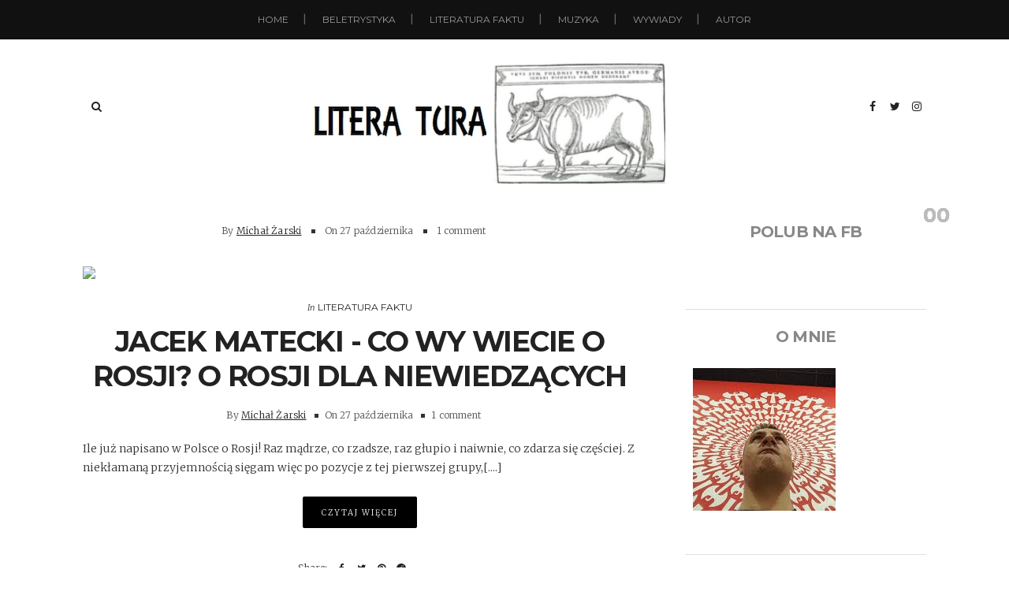

--- FILE ---
content_type: text/html; charset=UTF-8
request_url: https://ltura.blogspot.com/2015/10/
body_size: 33901
content:
<!DOCTYPE html>
<html xmlns='http://www.w3.org/1999/xhtml' xmlns:b='http://www.google.com/2005/gml/b' xmlns:data='http://www.google.com/2005/gml/data' xmlns:expr='http://www.google.com/2005/gml/expr'>
<head>
<link href='https://www.blogger.com/static/v1/widgets/2944754296-widget_css_bundle.css' rel='stylesheet' type='text/css'/>
<meta content='text/html; charset=UTF-8' http-equiv='Content-Type'/>
<meta content='blogger' name='generator'/>
<link href='https://ltura.blogspot.com/favicon.ico' rel='icon' type='image/x-icon'/>
<link href='http://ltura.blogspot.com/2015/10/' rel='canonical'/>
<link rel="alternate" type="application/atom+xml" title="Litera Tura - Atom" href="https://ltura.blogspot.com/feeds/posts/default" />
<link rel="alternate" type="application/rss+xml" title="Litera Tura - RSS" href="https://ltura.blogspot.com/feeds/posts/default?alt=rss" />
<link rel="service.post" type="application/atom+xml" title="Litera Tura - Atom" href="https://draft.blogger.com/feeds/5692555488627915006/posts/default" />
<!--Can't find substitution for tag [blog.ieCssRetrofitLinks]-->
<meta content='http://ltura.blogspot.com/2015/10/' property='og:url'/>
<meta content='Litera Tura' property='og:title'/>
<meta content='O kulturze: muzyce y literaturze
' property='og:description'/>
<title>
października 2015 | Litera Tura
</title>
<meta content='noindex,noarchive' name='robots'/>
<meta charset='UTF-8'/>
<meta content='width=device-width, initial-scale=1, maximum-scale=1' name='viewport'/>
<link href='https://cdnjs.cloudflare.com/ajax/libs/font-awesome/4.7.0/css/font-awesome.min.css' id='fontawesome' rel='stylesheet' type='text/css'/>
<link href="//fonts.googleapis.com/css?family=Montserrat:400,700%7CMerriweather:300,300italic,400,400italic,700&amp;subset=cyrillic" rel="stylesheet" type="text/css">
<style id='page-skin-1' type='text/css'><!--
/*
-----------------------------------------------
Theme Name: Evonne
Theme URI: http://evonne-veethemes.blogspot.com/
Description: Evonne is a modern styled blogger theme which focus your content.
Version: 1.0.0
Author: VeeThemes.Co.In
Author URI: http://www.veethemes.co.in
License: GNU General Public License 3.0
----------------------------------------------- */
*, *:before, *:after {
-webkit-box-sizing: border-box;
-moz-box-sizing: border-box;
box-sizing: border-box;
}
/*****************************************
reset.css
******************************************/
*, *:before, *:after {
-webkit-box-sizing:border-box;
-moz-box-sizing:border-box;
-ms-box-sizing:border-box;
box-sizing:border-box;
}
html, body, div, span, object, iframe,
h1, h2, h3, h4, h5, h6, p, blockquote, pre,
abbr, address, cite, code,
del, dfn, em, img, ins, kbd, q, samp,
small, strong, sub, sup, var,
b, i,
dl, dt, dd, ol, ul, li,
fieldset, form, label, legend,
table, caption, tbody, tfoot, thead, tr, th, td,
article, aside, canvas, details, figcaption, figure,
footer, header, hgroup, menu, nav, section, summary,
time, mark, audio, video {
margin:0;
padding:0;
border:0;
outline:0;
font-size:100%;
font-style: normal;
vertical-align:baseline;
background:transparent;
}
/* HTML5 display definitions */
article,aside,details,.overlaycaption,figcaption,figure,
footer,header,hgroup,menu,nav,section {
display:block;
}
audio, canvas, video { display: inline-block; *display: inline; *zoom: 1; }
audio:not([controls]) { display: none; }
[hidden] { display: none; visibility: hidden; }
table {    border-collapse: separate;    border-spacing: 0;}
caption, th, td {    text-align: left;    font-weight: normal;}
blockquote:before, blockquote:after,
q:before, q:after {    content: "";}
blockquote, q {    quotes: "" "";}
sup{    vertical-align: super;    font-size:smaller;}
code{    font-family: 'Courier New', Courier, monospace;    font-size:12px;    color:#272727;}
::selection {  background: #333;  color: #fff;  }
::-moz-selection {  background: #333;  color: #fff;  }
a img{	border: none;vertical-align: middle;}
img{vertical-align: middle;max-width:100%;}
input:focus,textarea:focus { border: 1px solid rgba(0, 0, 0, 0.3); outline: 0; }
button,input,optgroup,select,textarea {
color: inherit;
font: inherit;
margin: 0
}
button {
overflow: visible
}
button,select { text-transform: none; padding: 4px 10px; }
button,input[type=button],input[type=reset],input[type=submit] {
-webkit-appearance: button;
cursor: pointer
}
input[type=number]::-webkit-inner-spin-button,
input[type=number]::-webkit-outer-spin-button {
-webkit-appearance: none;
-moz-appearance: none;
appearance: none;
margin: 0;
}
button[disabled],html input[disabled] { cursor: default;}
button::-moz-focus-inner,input::-moz-focus-inner {border: 0;padding: 0;}
input {line-height: normal;}input[type=checkbox],input[type=radio] {
box-sizing: border-box;
padding: 0
}
input[type=number]::-webkit-inner-spin-button,input[type=number]::-webkit-outer-spin-button {
height: auto
}
input[type=search] {
-webkit-appearance: textfield;
-moz-box-sizing: content-box;
-webkit-box-sizing: content-box;
box-sizing: content-box
}
input[type=search]::-webkit-search-cancel-button,input[type=search]::-webkit-search-decoration {
-webkit-appearance: none
}
button, input[type=button], input[type=reset], input[type=submit] {
outline: 0;
border: 0;
background-color: #BBBBBB;
color: #fff;
width: auto;
border-radius: 0;
padding: 0 10px;
-webkit-box-shadow: none;
-moz-box-shadow: none;
box-shadow: none;
}
b, strong, .strong {
font-weight: bold;
}
i, em, .em {
font-style: italic;
}
u {
text-decoration: underline;
}
ol, ul { padding: 10px 0 20px;  margin: 0 0 0 35px;  text-align: left;  }
ol li { list-style-type: decimal;  padding:0 0 5px;  }
ul li { list-style-type: square;  padding: 0 0 5px;  }
ul ul, ol ol { padding: 0; }
h1, h2, h3, h4, h5, h6 { color: #333333; font: normal normal 40px Montserrat,Helvetica,sans-serif; font-weight: normal; }
h1 { font-size: 42px; line-height: 48px; margin: 10px 0 0; }
h2 { font-size: 36px; line-height: 44px; margin: 10px 0 0; }
h3 { font-size: 32px; line-height: 40px; margin: 10px 0 0; }
h4 { font-size: 28px; line-height: 36px; margin: 10px 0 0;  }
h5 { font-size: 24px; line-height: 30px; margin: 10px 0 0;  }
h6 { font-size: 18px; line-height: 24px; margin: 10px 0 0;  }
.post-body h1:first-child, .post-body h2:first-child, .post-body h3:first-child, .post-body h4:first-child, .post-body h5:first-child, .post-body h6:first-child { margin-top: 0; }
.col-md-2, .col-md-3, .col-md-4, .col-md-6, .col-md-9 {
float: left;
position: relative;
min-height: 1px;
}
.col-md-6 {
width: 33%;
}
.clearfix:before, .clearfix:after, .header-top:before, .header-top:after {
display: table;
content: "";
line-height: 0;
}
.clearfix:after, .header-top:after {
clear: both;
}
/*****************************************
Global Links CSS
******************************************/
body{
background: #ffffff;
color: #333333;
font: normal 300 14px Merriweather,Georgia,serif;
line-height: 1.75;
margin: 0;
padding: 0;
}
a{
color: #222222;
outline:none;
text-decoration: none;
}
a:hover {
color: #222222;
text-decoration:none;
}
a:visited {
color: #222222;
}
.clr { clear:both; float:none; }
.row { margin-left: -15px; margin-right: -15px; }
/* _______  Align elements in center
/* _______________________________________ */
.vertical-align-middle{
display: table;
vertical-align:middle;
margin: auto;
width:100%;
height:100%;
}
.vertical-middle-inner{
vertical-align:middle;
display:table-cell;
}
/* LAYOUT STYLING
/* ____________________________ */
body#layout .header-wrapper { margin-top: 0; }
body#layout div {
display: block;
}
body#layout .main-menu, body#layout .footer-social, body#layout .header_social {
display: none;
}
body#layout .main-wrapper {
display: inline-block;
width: 70%;
}
body#layout .sidebar-wrapper {
display: inline-block;
width: 30%;
}
body#layout .outer-wrapper, body#layout .sidebar-wrapper, body#layout .ct-wrapper { margin: 0; padding: 0; }
body#layout #About { width: 100%; }
body#layout .footer { width: 28%; }
#layout .navigation-wrapper {
display: none;
}
#layout .footer_social-icons {
display: none;
}
#layout .footer {
width: 33%;
float: left;
}
/*****************************************
Wrappers
******************************************/
.ct-wrapper { padding: 0px 15px; position: relative; max-width: 1100px; width:auto;margin: 0 auto;}
.outer-wrapper { margin: 40px 0; position: relative; }
.main-wrapper {
float: left;
width: 68%;
}
.sidebar-wrapper { width:30%; float: right; }
/*_____ BLOG HEADER
/* _______________________ */
.header-top {
border-bottom: 1px solid #e5e5e5;
padding: 0;
line-height: 48px;
height: 49px;
position: relative;
z-index: 12;
display: block;
}
/* HEADER SOCIAL
/* _____________________ */
.header_social {
float: right;
}
.header_social a {
display: inline-block;
width: 25px;
font-size: 14px;
line-height: 38px;
padding: 0 7px;
text-align: center;
}
.header_social a:hover {
color: #333;
}
/* SEARCH
/* _______________ */
.s-search {
background: none;
float: left;
position: relative;
}
#s-search-icn {
display: block;
width: 35px;
color: #222222;
font-size: 14px;
font-weight: 700;
line-height: 38px;
margin: 0 auto;
padding: 0 10px;
position: relative;
cursor: pointer;
top: 0px;
text-align: center;
}
#search {
position: fixed;
top: 0px;
left: 0px;
width: 100%;
height: 100%;
background-color: rgba(255, 255, 255, 0.99);
-webkit-transition: all 0.3s ease-in-out;
-moz-transition: all 0.3s ease-in-out;
-o-transition: all 0.3s ease-in-out;
-ms-transition: all 0.3s ease-in-out;
opacity: 0;
z-index: 100;
}
#search.close { opacity: 0; visibility: hidden;}
#search.open {
opacity: 1;
visibility: visible;
}
#search.open:after {
content: "";
position: absolute;
top: 45px;
right: 75px;
background: url(https://lh3.googleusercontent.com/blogger_img_proxy/AEn0k_u-ppbym3J92yXOOpTQhN4pz7mA02UICQMfrX7zza9gptxqOxqlZkI_kxJnaY74TYxESQIZLHddaAoen8MZE9fyWh7LmZ8x1RUYfChadb9gnQ8RUzCi0CgD9e5nO51C_k2pHx6RTk52wDEEXmDV=s0-d);
background-repeat: no-repeat;
background-size: contain;
width: 80px;
height: 80px;
}
#s-searchform {
display: table;
margin: 0 auto;
width: 720px;
position: relative;
height: 46px;
padding: 0 15px;
padding-bottom: 11px;
border-bottom: 5px solid #333;
transition: opacity 0.2s ease-in-out;
-webkit-transition: opacity 0.2s ease-in-out;
}
#s-searchform .heading_font {
display: inline-block;
vertical-align: top;
margin-right: 16px;
text-transform: uppercase;
font-size: 18px;
font-weight: bold;
line-height: 30px;
color: #333;
letter-spacing: -0.5px;
}
#search input[type="search"] {
display: inline-block;
background: transparent;
box-shadow: none;
border: 0;
width: 75%;
color: #777;
font-size: 14px;
font-weight: 300;
letter-spacing: 0.25px;
line-height: 30px;
margin: 0px auto;
margin-top: 0;
padding: 0 10px;
outline: none;
text-transform: capitalize;
vertical-align: top;
}
#search .btn {
border: none;
background: transparent;
color: #333333;
float: right;
vertical-align: middle;
width: 50px;
height: 30px;
line-height: 28px;
text-align: center;
font-size: 16px;
cursor: pointer;
padding: 0!important;
transition: color 0.2s ease-in-out;
-webkit-transition: color 0.2s ease-in-out;
}
#search .close {
position: fixed;
top: 15px;
right: 25px;
color: #ffffff;
background-color: #111111;
border-color: transparent;
line-height: 1;
opacity: 1;
padding: 0;
font-size: 18px;
width: 46px;
height: 36px;
line-height: 36px;
border-radius: 56px;
}
#search .close:after {
/*content: "close"; */
font-size: 14px;
position: relative;
top: -4px;
padding-left: 10px;
text-transform: uppercase;
}
.s-search, .header_social {
margin-top: 2.25rem;
}
/* ____ HEADER
/* __________________ */
#site-header {
margin: 0 0 30px;
}
.header-wrapper {
text-align: center;
}
.logo-wrapper {
display: inline-block;
width: auto;
text-align: center;
}
#header-inner{
margin: 0 auto;
padding: 0;
}
#header h1 {
display: inline-block;
font: normal normal 40px Montserrat,Helvetica,sans-serif;
font-size: 60px;
line-height: 1;
letter-spacing: 1px;
padding: 20px 0;
position: relative;
}
#header h1 a,
#header h1 a:hover {
color: #333333;
}
#header p.description{
color: #333;
font-size: 12px;
font-style: italic;
text-shadow: 1px 1px #FFFFFF;
margin: 0;
padding: 0;
text-transform:capitalize;
}
#header img{
border:0 none;
background:none;
width:auto;
height:auto;
margin:0 auto;
}
/* _____ NAVIGATION _WRAPPER
/* ______________________________ */
.main-menu {
background: #111111;
margin-bottom: 30px;
}
.nav-menu {
display: none;
}
.nav-menu ul {
list-style: none;
margin: 0;
padding: 0;
text-align: center;
}
.nav-menu ul li {
display: inline-block;
position: relative;
list-style: none;
padding: 0;
}
.nav-menu li:after {
color: #666;
content: "|";
position: absolute;
top: 13px;
right: -4px;
}
.nav-menu li:last-child:after {
display: none;
}
.nav-menu li a {
color: #999;
display: block;
font-family: Montserrat, Helvetica, Sans-serif;
font-size: 12px;
line-height: 50px;
padding: 0 20px;
position: relative;
text-transform: uppercase;
}
.nav-menu li:last-child a {
border-right: 0;
}
.nav-menu li a:hover {
color: #eee;
}
.nav-menu ul ul.sub-menu {
background: #0e0e0e;
visibility: hidden;
opacity: 0;
margin-top: 50px;
position: absolute;
left: -4px;
width: 200px;
transition: all .15s ease-in-out;
-moz-transition: all .15s ease-in-out;
-o-transition: all .15s ease-in-out;
-moz-transition: all .15s ease-in-out;
-webkit-transition: all .15s ease-in-out;
z-index: 100;
}
.nav-menu ul li:hover ul{
visibility:visible;
opacity:1;
margin-top:0;
}
.nav-menu li ul li a {
color: #eee;
font-family: Montserrat, Helvetica, sans-serif;
font-weight: 400;
line-height: 40px;
text-align: left;
}
ul.sub-menu li {
display: block;
float: none;
}
.nav-menu li ul li a:hover{
border-left-color: #333;
}
/* _____ SLIDER
/* ________________________ */
.owl-carousel {
margin-bottom: 50px;
}
@media screen and (min-width: 786px){
}
#featured-slider h2.title {
display: none;
}
#featured_slider {
margin: 0 0 30px;
}
#featured_slider .widget h2.title {
display: none;
}
.slider-item {
position: relative;
height: 100%;
}
.slider-item:before {
position: absolute;
content: '';
left: 0;
right: 0;
top: 0;
bottom: 0;
margin: auto;
background-color: rgba(0,0,0,.75);
opacity: 0.65;
-moz-transition: opacity .4s linear;
-ms-transition: opacity .4s linear;
-webkit-transition: opacity .4s linear;
transition: opacity .4s linear;
z-index: 1;
}
.thumb.overlay {
display: block;
width: 100%;
height: 100%;
position: absolute;
top: 0;
right: 0;
bottom: 0;
left: 0;
}
a.slider-image {
height: 100%;
}
.post-decsription {
position: absolute;
top: 35%;
right: 0;
left: 0;
text-align: center;
z-index: 10;
}
.slider-wrap .post-inner {
display: inline-block;
padding: 20px 40px;
}
.slider-wrap .post-tag a {
color: #fff;
}
.slider-item h2.post-title {
font: normal bold 42px Montserrat, Helvetica, FreeSans, sans-serif;
}
.slider-item h2.post-title a {
color: #ffffff;
text-shadow: 0 0 1px #111;
}
.slider-item .post-tag {
float: none;
}
.slider-item .post-tag:before {
color: #fff;
content: "In";
font-style: italic;
margin-right: 5px;
font-size: 11px;
text-transform: capitalize;
}
.slider-item .post-date {
color: #ffffff;
}
.slider-item .rd_mre_btn {
margin: 30px auto 0;
}
.slider-item .rd_mre_btn a {
background: #fff;
color: #0e0e0e;
border: 1px solid #eee;
display: inline-block;
line-height: 40px;
padding: 0 20px;
}
/* ____ FEATURED POSTS
/* ________________________- */
.owl_carouselle2 {
margin: 0 -5px;
}
.owl_carouselle2.owl-carousel .owl-item {
height: 280px;
}
.owl_carouselle2 .slider-item h2.post-title {
font-size: 24px;
}
.owl_carouselle2 .slider-item {
margin: 0 5px;
}
.owl_carouselle2 .post-decsription {
top: 20%;
}
/* ____ POSTS & PAGES
/* _________________________ */
h4.btm-line {
text-transform: capitalize;
line-height: 25px;
letter-spacing: 0px;
font-weight: 600;
font-style: normal;
color: #181818;
font-size: 18px;
margin: 0 15px 20px 15px;
opacity: 1;
visibility: visible;
-webkit-transition: opacity 0.24s ease-in-out;
-moz-transition: opacity 0.24s ease-in-out;
transition: opacity 0.24s ease-in-out;
}
.line-after {
display: inline-block;
position: relative;
}
.line-after:after {
content: '';
position: absolute;
width: 30px;
height: 1px;
background-color: #181818;
bottom: 12px;
right: -40px;
}
.post-outer {
position: relative;
float: left;
display: block;
margin: 0;
}
.post_hentry {
background: #fff;
float: left;
display: block;
min-height: 1px;
overflow: visible;
}
.post-image {
margin: 0 0 20px 0;
width: auto;
height: auto;
position: relative;
}
.post-content {
position: relative;
overflow: auto;
text-align: center;
}
h2.article_title {
text-transform: uppercase;
letter-spacing: .9px;
font-weight: 900;
font-style: normal;
font-size: 30px;
padding: 0;
margin: 0 0 15px;
}
h2.article_title a{
color: #181818;
z-index: 10;
position: relative;
display: block;
}
h2.article_title {
position: relative;
}
.post-title {
color: #222222;
font: normal bold 36px Montserrat, Helvetica, FreeSans, sans-serif;
letter-spacing: -1.25px;
margin: 0 0 15px;
text-transform: uppercase;
}
.post-title a {
color: #222222;
}
.post-outer:first-child .post-title {
font-size: 36px;
}
.post-meta {
color: #1f1f1f;
margin: 0 0 15px;
position: relative;
}
ul.post-meta {
margin: 0 0 20px;
padding: 0;
list-style: none;
display: inline-block;
font-size: 12px;
font-weight: 300;
padding: 0;
color: #555555;
margin-right: 5px;
}
ul.post-meta li {
display: inline-block;
margin-right: 10px;
padding: 0;
position: relative;
}
ul.post-meta li:before {
content: "";
background: #333;
display: inline-block;
margin-right: 8px;
height: 5px;
width: 5px;
position: relative;
top: -1px;
}
ul.post-meta li:first-child:before {
display: none;
}
.post-meta-bottom {
display: none;
font-size: 12px;
margin: 0 0 15px;
padding: 10px 0;
text-align: center;
}
.post-outer:first-child  .post-meta-bottom{
display: block;
}
span.post-share {
margin-right: 15px;
}
span.post-share:before {
content: "Share:";
padding-right: 5px;
}
span.post-share a {
display: inline-block;
width: 22px;
}
.post-meta .fa {
margin-right: 2px;
}
.post-meta .divider {
background: #000000;
display: inline-block;
width: 21px;
height: 1px;
margin-left: 20px;
margin-right: 20px;
}
.post-meta .post-comments i {
color: #fb854d;
font-size: 1em;
margin-right: 4px;
}
.post-meta .post-comments a {
color: #555;
}
.post-author, .post-date, .post-comments {
display: inline-block;
letter-spacing: .2px;
font-size: 12px;
color: #555;
margin-top: 0;
}
.post-author a {
text-decoration: underline;
}
.post-date > .day {
color: #fb854d;
font-weight: 700;
font-size: 35px;
display: inline-block;
margin-right: 5px;
vertical-align: sub;
}
.post-tag a:nth-child(n+3) {
display: none;
}
.post-tag {
margin: 0 0 10px;
}
.post-tag a {
color: #222222;
display: inline-block;
font-family: Montserrat, sans-serif;
font-size: 12px;
font-weight: 400;
letter-spacing: 0;
line-height: 22px;
margin: 0;
padding: 0;
text-transform: uppercase;
}
.post-tag .em {
color: #333;
font-size: 11px;
text-transform: capitalize;
}
.post-tag-bottom {
border-bottom: 1px solid #e5e5e5;
display: block;
font-size: 12px;
padding-bottom: 15px;
}
.post-excerpt {
color: #333;
margin: 0 0 25px;
text-align: left;
}
.action {
position: relative;
}
.post-read-more {
}
.post-outer:first-child .post-read-more {
display: block;
margin: 0 0 30px;
text-align: center;
}
.post-read-more a {
padding: 0 20px;
display: inline-block;
}
.post-read-more a {
background: #000000;
border-radius: 2px;
color: #fff;
display: inline-block;
font-size: 10px;
letter-spacing: 2px;
line-height: 1.32;
padding: 0.85rem 1.5rem;
text-transform: uppercase;
-webkit-transition: all 0.3s;
-moz-transition: all 0.3s;
transition: all 0.3s;
}
.post-header {
margin: 0 0 10px;
text-align: center;
}
.post-body { word-wrap:break-word; }
.post-footer {
display: inline-block;
margin-bottom: 30px;
width: 100%;
}
/* ____ ABOUT AUTHOR
/* ________________________ */
.authorboxwrap {
display: inline-block;
margin: 40px auto;
}
.authorboxwrap h5 {
font-size: 16px;
text-transform: uppercase;
margin: 0 0 15px;
font-weight: 900;
letter-spacing: 1px;
}
.avatar-container {
max-width: 150px;
margin: 0 auto;
text-align:center;
}
@media screen and (min-width: 786px){
.avatar-container {
margin-right: 4%;
margin-bottom: 25px;
float: left;
}
}
.avatar-container h4 a {
color: #222;
font-weight: normal;
letter-spacing: 1.5px;
font-size: 12px;
text-transform: uppercase;
font-weight: 900;
}
img.author_avatar {
border-radius: 50%;
width: 140px;
height: auto;
border: 10px solid #f5f5f5;
box-shadow: 1px -2px 15px -8px #000000;
}
.author_description_container {
position: relative;
box-shadow: -3px 3px 13px -10px #000000;
text-align: center;
}
@media screen and (min-width: 786px){
.author_description_container {
margin-bottom: 25px;
margin-top: 5px;
float: right;
width: 72%;
padding: 20px 30px;
background: #f5f5f5;
text-align: left;
}
}
.author_description_container:before {
content: "";
position: absolute;
border-style: solid;
border-color: transparent;
border-top-color: #f5f5f5;
border-width: 20px 0px 0px 35px;
left: -35px;
top: 0;
}
.author_description_container p {
font-size: 14px;
line-height: 1.6;
letter-spacing: 0;
padding: 0px;
}
.authorsocial {
margin: 10px 0 0;
}
.authorsocial a {
display: inline-block;
width: 25px;
height: 25px;
text-align: center;
font-size: 14px;
color: #FFF;
position: relative;
z-index: 100;
margin-right: 2px;
background: #000000;
padding: 1px 0;
border-radius: 2px;
-moz-border-radius: 2px;
-webkit-border-radius: 2px;
}
/* ____ RELATED POSTS
/* ________________________ */
#related-posts {
font-size: 16px;
display: inline-block;
width: 100%;
}
#related-posts h5 {
font-size: 16px;
text-transform: uppercase;
margin: 0 0 25px;
padding-bottom: 15px;
font-weight: 900;
letter-spacing: 1px;
text-align: center;
position: relative;
}
#related-posts h5:after {
content: "";
position: absolute;
width: 4px;
height: 4px;
background: #222;
border-radius: 50%;
bottom: 0;
left: 47%;
box-shadow: 1em 0px 0px 0px #222, 2em 0px 0px 0px #222;
}
#related-posts ul {
padding: 0;
margin: 0;
}
#related-posts ul li {
list-style: none;
display: block;
float: left;
width: 32%;
padding: 0;
margin: 0 5px;
text-align: center;
position: relative;
}
#related-posts ul li:first-child {
margin-left: 0;
}
#related-posts img {
padding: 0;
border: 7px solid transparent;
width: 230px;
}
a.related-thumbs {
position: relative;
display: block;
}
a.related-thumbs:before {
opacity: 1;
}
a.related-title {
font-family: Raleway, Sans-serif;
font-weight: bold;
text-transform: uppercase;
font-size: 14px;
display: block;
padding-top: 0;
letter-spacing: 1px;
margin: 15px 15px 0;
color: black;
}
/*****************************************
Comments CSS
******************************************/
.comments { margin-top: 30px; }
.comments h4 { font-size: 20px; margin: 0 0 18px; text-transform: capitalize; }
.comments .comments-content .comment-thread ol { overflow: hidden; margin: 0; }
.comments .comments-content .comment:first-child { padding-top: 0; }
.comments .comments-content .comment { margin-bottom: 0; padding-bottom: 0; }
.comments .avatar-image-container { max-height: 60px; width: 60px; }
.comments .avatar-image-container img { max-width: 60px; width: 100%; }
.comments .comment-block { background: #fff; margin-left: 72px; padding: 14px 0 0 20px; border-radius: 2px; -moz-border-radius: 2px; -webkit-border-radius: 2px; }
.comments .comments-content .comment-header a { color: #333; text-transform: capitalize; }
.comments .comments-content .user { display: block; font-style: italic; font-weight: bold; }
.comments .comments-content .datetime { margin-left: 0; }
.comments .comments-content .datetime a { font-size: 12px; text-transform: uppercase; }
.comments .comments-content .comment-header, .comments .comments-content .comment-content { margin: 0 20px 0 0; }
.comments .comment-block .comment-actions { display: block; text-align: right; }
.comments .comment .comment-actions a {
border-radius: 2px;
-moz-border-radius: 2px;
-webkit-border-radius: 2px;
background: #000000;
color: #FFFFFF;
display: inline-block;
font-size: 12px;
line-height: normal;
margin-left: 1px;
padding: 5px 8px;
}
.comments .comment .comment-actions a:hover { text-decoration: none; }
.comments .thread-toggle { display: none; }
.comments .comments-content .inline-thread { border-left: 1px solid #F4F4F4; margin: 0 0 20px 35px !important; padding: 0 0 0 20px; }
.comments .continue { display: none; }
.comment-thread ol { counter-reset: countcomments; }
.comment-thread li:before { color: #000000; content: counter(countcomments, decimal); counter-increment: countcomments; float: right; font-size: 22px; padding: 15px 20px 10px; position: relative; z-index: 10; }
.comment-thread ol ol { counter-reset: contrebasse; }
.comment-thread li li:before { content: counter(countcomments,decimal) "." counter(contrebasse,lower-latin); counter-increment: contrebasse; float: right; font-size: 18px; }
.tagcloud.badge {
height: 30px;
float: left;
display: block;
margin-right: 16px;
margin-top: 8px;
text-transform: uppercase;
font-size: 14px;
letter-spacing: 1px;
}
.tagcloud.badge {
display: block;
width: 100%;
height: 30px;
}
.tagcloud.badge h5 {
display: inline-block;
float: left;
margin-right: 10px;
}
.tagcloud a {
display: inline-block!important;
margin-right: 3px;
}
/***** Page Nav CSS *****/
#blog-pager {
display: inline-block;
margin: 1px 0;
overflow: visible;
padding: 30px 0;
width: 100%;
}
#blog-pager{clear:both;margin:30px auto;text-align:center; padding: 7px;}
.blog-pager {background: none;}
.displaypageNum a,.showpage a,.pagecurrent{
font-size: 14px;
padding: 5px 12px;
margin-right: 5px;
color: #666;
}
.displaypageNum a:hover,.showpage a:hover, .pagecurrent{
text-decoration:none;
}
#blog-pager .pagecurrent {
font-weight: bold;
display: inline-block;
width: 31px;
height: 33px;
line-height: 33px;
margin: 0 1px;
padding: 0 0;
color: #181818;
border-color: transparent;
border-radius: 0px;
border: 1px solid #ccc;
text-align: cent1er;
text-align: center;
text-decoration: none;
font-size: 14px;
line-height: 31px;
-moz-transition: all 150ms ease-in-out;
-ms-transition: all 150ms ease-in-out;
-webkit-transition: all 150ms ease-in-out;
}
span.displaypageNum.lastpage, span.showpage.firstpage {
display: none;
}
.showpageOf{display:none!important}
#blog-pager .pages{border:none;}
#blog-pager-newer-link { padding: 20px 0%; position: relative; text-align: left; width: 45%; }
#blog-pager-older-link { padding: 20px 2%; position: relative; text-align: right; width: 45%; }
#blog-pager-newer-link .newer-text, #blog-pager-older-link .older-text { display: block; color: #999; }
a#Blog1_blog-pager-older-link, a#Blog1_blog-pager-newer-link {
text-transform: uppercase;
background: none;
border-width: 2px !important;
border-style: solid !important;
background-color: #000000;
color: white;
cursor: pointer;
display: inline-block;
line-height: 1;
padding: 12px 14px;
position: relative;
text-decoration: none;
font-size: 12px;
-moz-transition: all 0.3s ease 0s;
-webkit-transition: all 0.3s ease 0s;
-o-transition: all 0.3s ease 0s;
transition: all 0.3s ease 0s;
-webkit-border-radius: 3px;
-moz-border-radius: 3px;
-ms-border-radius: 3px;
-o-border-radius: 3px;
border-radius: 3px;
}
/*****************************************
Post Highlighter CSS
******************************************/
blockquote { border-color: #F1F4F9; border-style: solid; border-width: 1px 0; color: #888888; font-style: italic; margin: 10px 0 20px; padding: 15px 40px; }
/*****************************************
Sidebar CSS
******************************************/
#sidebar { margin: 0;margin-left:15px; padding: 0; display: block; }
.sidebar h2.title, .sidebar h2 {
font-weight: 700;
font-style: normal;
font-size: 20px;
line-height: 1.45;
letter-spacing: -0.75px;
color: #888888;
margin: 0 0 25px;
text-align: center;
text-transform: uppercase;
}
.sidebar a {
color: #333;
}
.sidebar .widget {
border-bottom: 1px solid #dfdfdf;
clear: both;
font-size: 13px;
line-height: 23px;
margin-bottom: 20px;
padding: 0 0 35px;
}
.sidebar ul {
margin: 0;
padding: 0;
list-style: none;
}
.sidebar li{
border-bottom: 1px solid #F1f4f9;
line-height: normal;
list-style: none;
margin: 8px 0;
overflow: hidden;
padding: 0 0 10px 0;
}
.sidebar li:last-child { border: 0; }
/*****************************************
Footer stylesheet
******************************************/
/* ____ INSTAFEED
/_____________________________ */
#instafeed{width:100%;display:block;margin:0;padding:0;line-height:0}
#instafeed img{height:auto;width:100%}
#instafeed a{padding:0;margin:0;display:inline-block;position:relative}
#instafeed li{width:16.666%;display:inline-block;margin:0!important;padding:0!important}
#instafeed .insta-likes{width:100%;height:100%;margin-top:-100%;opacity:0;text-align:center;letter-spacing:1px;background:rgba(255,255,255,0.4);position:absolute;text-shadow:2px 2px 8px #fff;font:normal 400 11px Montserrat,sans-serif;color:#222;line-height:normal;transition:all .35s ease-out;-o-transition:all .35s ease-out;-moz-transition:all .35s ease-out;-webkit-transition:all .35s ease-out}
#instafeed a:hover .insta-likes{opacity:1}
#footer {
background: #181818;
color: #cccccc;
padding-top: 40px;
}
.footer {
width: 29%;
float: left;
margin-right: 40px;
margin-bottom: 30px;
}
.footer ul {
margin: 0 0 0 10px;
padding: 0;
}
.footer_credits {
color: #bbbbbb;
display: block;
font-family: Montserrat, sans-serif;
font-size: 12px;
line-height: 80px;
margin: 0;
padding: 0;
text-align: center;
text-transform: uppercase;
}
.footer a {color: #eee;}
.footer_credits a { color: #bbbbbb; }
.footer_credits a:hover { color: #bbbbbb; }
/* ______ FOOTER SOCIAL
/* ________________________ */
.footer-social{position:relative;z-index:2}
.footer-social ul {
display: table;
margin: 0 auto;
padding: 1em 0;
text-align: center;
}
.footer-social ul li {
display: inline-block;
font-family: Montserrat, sans-serif;
font-size: 12px;
letter-spacing: .5px;
list-style: none;
margin: 0;
margin-right: 40px;
padding: 0;
text-transform: uppercase;
}
.footer-social ul li:last-child { margin-right: 0; }
.footer-social ul li a{color: #cccccc;}
.footer-social ul li a i{font-size: 14px; margin-right:5px}
/*****************************************
Custom Widget CSS
******************************************/
/***** Custom Labels *****/
.cloud-label-widget-content { display: inline-block; text-align: left; }
.cloud-label-widget-content .label-size { display: inline-block; float: left; font-size: 10px; font-family: Verdana,Arial,Tahoma,sans-serif; font-weight: bold; line-height: normal; margin: 5px 5px 0 0; opacity: 1; text-transform: uppercase; }
.cloud-label-widget-content .label-size a { color: #000000 !important; float: left; padding: 5px; }
.cloud-label-widget-content .label-size:hover a { color: #555 !important; }
.cloud-label-widget-content .label-size .label-count { color: #555; padding: 5px 0; float: left; }
.Label li {
padding: 1rem 0;
margin: 0;
font-family: 'Montserrat', Helvetica, Arial, sans-serif;
font-weight: 400;
font-style: normal;
font-size: 12px;
line-height: 1.5;
letter-spacing: 1px;
text-transform: uppercase;
}
/* ____ SOCIAL ICONS
/* ____________________________ */
.social-icons ul {
text-align: center;
}
.social-icons li {
border: 0;
display: inline-block;
border-radius: 40px;
width: 40px;
height: 40px;
margin: 0px;
margin-right: 5px;
padding: 0px;
padding: 0px;
overflow: hidden;
}
.social-icons li a {
width: 100%;
height: 100%;
display: block;
overflow: hidden;
background: #222222;
color: rgb(255, 255, 255);
line-height: 40px;
text-align: center;
}
/* ______ POPULAR POSTS
/* _____________________________ */
.PopularPosts .item-thumbnail img,.featured_thumb img {
display: block;
float: left;
height: 85px;
width: 85px;
padding: 0;
margin-right: 5px;
}
.PopularPosts .item-title, .item-details h3 {
padding-bottom: .2em;
font-family: Montserrat, Sans-serif;
font-size: 14px;
font-weight: normal;
line-height: 1.65;
padding-top: 0;
margin-bottom: 7px;
text-transform: uppercase;
}
.popular-posts ul {
counter-reset: section;
}
.PopularPosts .widget-content ul li {
padding: .7em 0;
counter-increment: section;
position: relative;
margin: 20px 0;
overflow: visible;
}
.PopularPosts .item-thumbnail {
float: left;
margin: 0 25px 5px 0;
position: relative;
}
.item-thumbnail:before {
content: "0" counter(section);
position: absolute;
right: -15px;
top: -15px;
color: #bbbbbb;
font-family: Montserrat, sans-serif;
font-size: 26px;
font-weight: bold;
z-index: -1;
}
.item-snippet {
display: none;
white-space: nowrap;
overflow: hidden;
}
.item_small {
display: inline-block;
padding: 10px 0;
}
.featured_thumb img {
margin-right: 10px;
}
.post_meta {
display: none;
}
/* ______ FEATURED POSTS
/* _________________________ */
.FeaturedPost .post-summary h3 {
font-size: 18px;
font-weight: bold;
line-height: 1.5;
margin: 0 0 20px;
}
/* ______ ABOUT ME WIDGET
/* _________________________ */
.about-widget {
padding: 0 10px;
}
.about-widget img {
margin: 0 0 20px;
}
.about-widget p {
font-family: Raleway, Sans-serif;
font-size: 14px;
font-weight: 300;
text-transform: capitalize;
}
/***** Blogger Contact Form Widget *****/
.contact-form-email, .contact-form-name, .contact-form-email-message, .contact-form-email:hover, .contact-form-name:hover, .contact-form-email-message:hover, .contact-form-email:focus, .contact-form-name:focus, .contact-form-email-message:focus { background: #F8F8F8; border: 1px solid #D2DADD; box-shadow: 0 1px 1px #F3F4F6 inset; max-width: 300px; color: #999; }
.contact-form-button-submit {
background: #000000;
border: medium none;
float: right;
height: auto;
margin: 10px 0 0;
max-width: 300px;
padding: 5px 10px;
width: 100%;
cursor: pointer;
}
.contact-form-button-submit:hover { background: #078980; border: none; }
.footer .contact-form-name,
.footer .contact-form-name:hover,
.footer .contact-form-email,
.footer .contact-form-email:hover,
.footer .contact-form-email-message,
.footer .contact-form-email-message:hover{
background: #363636;
border: 0;
box-shadow: none;
outline: 0;
margin-bottom: 15px;
}
.footer .contact-form-button,
.footer .contact-form-button:hover{background:#000000;outline:none;}
/***** Profile Widget CSS *****/
.Profile img { border:1px solid #cecece; background:#fff; float:left; margin:5px 10px 5px 0; padding: 5px; -webkit-border-radius: 50%;	-moz-border-radius: 50%; border-radius: 50%; }
.profile-data { color:#999999; font:bold 20px/1.6em Arial,Helvetica,Tahoma,sans-serif; font-variant:small-caps; margin:0; text-transform:capitalize;}
.profile-datablock { margin:0.5em 0;}
.profile-textblock { line-height:1.6em; margin:0.5em 0;}
a.profile-link { clear:both; display:block; font:80% monospace; padding:10px 0; text-align:center; text-transform:capitalize;}
/* ___ SEARCH WIDGET
/* ____________________ */
.BlogSearch form {.
padding: 20px 0;
position: relative;
}
.gsc-input {
position: relative;
}
.gsc-input input[type="text"] {
color: #949494;
border-width: 0 0 1px 0;
border-style: solid;
border-color: #cecece;
outline: none;
width: 270px;
height: 35px;
margin: 0 auto;
padding: 2px 7px 2px 6px;
}
.gsc-search-button {
display: block;
position: absolute;
top: 0;
right: 0;
width: 35px!important;
height: 35px;
}
.gsc-search-button input[type="submit"] {
border: 0;
background: transparent;
text-indent: -999px;
}
td.gsc-search-button:before {
content: "\f002";
font-family: FontAwesome;
font-size: 12px;
position: absolute;
top: 10px;
right: 10px;
}
/* STATUS MSG BODY */
.status-msg-wrap {
margin-bottom: 2em;
}
.status-msg-border {
border: none;
}
.status-msg-bg {
background: none;
}
/*****************************************
Responsive styles
******************************************/
@media screen and (max-width: 960px) {
.ct-wrapper{ padding:0 15px; }
.main-wrapper { margin-right:0; width:100%; }
.sidebar-wrapper {
float: none;
width: auto;
max-width: 340px;
margin: 40px auto;
}
#About .widget-content .main-wrap { margin-right: 0; }
#About .widget-content .main-wrap .info { float: none; text-align: center; width: 90%; padding: 10px 5%; }
#About .widget-content .side-wrap { width: 100%; float: none; text-align: center; }
.sticky { position: static; }
}
@media screen and (max-width: 800px){
.comments {
margin: 0 20px;
}
#comment-editor { margin:10px; }
.sidebar h2 {top: -21px;}
.footer-widget-wrap {display: table; margin: 0 auto; width: 100%; max-width: 320px;}
.footer {
width: 100%;
}
}
@media screen and (max-width: 768px){
.logo-wrapper {
margin-top: 25px;
}
.owl-carousel .owl-item {
height: 300px;
}
.owl-carousel .post-decsription {
top: 16%;
}
.slider-item h2.post-title {
font-size: 30px;
}
.post-outer:first-child .post-title, .post-title {
font-size: 34px;
}
.post-read-more {
display: block;
margin: 0 0 30px;
}
#related-posts ul li, #related-posts ul li:first-child {
float: none;
margin: 0 auto 25px;
width: 80%;
}
}
@media screen and (max-width: 589px){
.s-search, .header_social {
margin-top: 1.25rem;
float: none;
text-align: center;
}
.comments .comments-content .datetime{    display:block;    float:none;    }
.comments .comments-content .comment-header {    height:70px;    }
}
@media screen and (max-width: 320px){
.ct-wrapper{ padding:0; }
.post-body img{  max-width: 230px; }
.comments .comments-content .comment-replies {    margin-left: 0;    }
}
/*****************************************
Hiding Header Date and Feed Links
******************************************/
h2.date-header, .widget-item-control{display:none;}

--></style>
<style type='text/css'>

/*
    Mobile Menu Core Style
*/

#slick_nav {
    background: #222;
}
#slick-nav {
    border-top: 1px solid #dfdfdf;
    border-bottom: 1px solid #dfdfdf;
}


@media screen and (min-width: 786px){
	#slick-nav, #slick-nav-2 {
    	display: none;
	}
	.nav-menu,
	.nav-menu-2 ul { display: block; }
	#Blog1 {
    	margin-right: 25px;
	}

}

.slicknav_btn { position: relative; display: block; vertical-align: middle; float: left;  line-height: 27px; cursor: pointer;  height:27px;}
.slicknav_menu  .slicknav_menutxt { display: block; line-height: 1.188em; float: left; }
.slicknav_menu .slicknav_icon { float: left; margin: 0.188em 0 0 0.438em; }
.slicknav_menu .slicknav_no-text { margin: 0 }
.slicknav_menu .slicknav_icon-bar { background: #fff; display: block; width: 1.125em; height: 0.125em; }
.slicknav_btn .slicknav_icon-bar + .slicknav_icon-bar { margin-top: 0.188em }

.slicknav_btn {
    display: block;
    width: 80px;
    height: 50px;
    margin: 0;
    padding: 11px 0;
    text-decoration: none;
}


.slicknav_nav { clear: both }
.slicknav_nav ul,
.slicknav_nav li { display: block }
.slicknav_nav .slicknav_arrow { font-size: 0.8em; margin: 0 0 0 0.4em; }
.slicknav_nav .slicknav_item { cursor: pointer; }
.slicknav_nav .slicknav_row { display: block; }
.slicknav_nav a { display: block }
.slicknav_nav .slicknav_item a,
.slicknav_nav .slicknav_parent-link a { display: inline }
.slicknav_menu:before,
.slicknav_menu:after { content: " "; display: table; }
.slicknav_menu:after { clear: both }
/* IE6/7 support */
.slicknav_menu { *zoom: 1 }

/* 
    User Default Style
    Change the following styles to modify the appearance of the menu.
*/
.slicknav_menu {
    font-size: 16px;
    margin: 0 auto;
    padding: 0 20px;
    position: relative;
}
/* Button */
.slicknav_btn {
	display: table;
    margin: 0 auto;
    text-decoration:none;
    text-shadow: 0 1px 1px rgba(255, 255, 255, 0.75);
    -webkit-border-radius: 4px;
    -moz-border-radius: 4px;
    border-radius: 4px;  
    
}
a.slicknav_btn:after {
    color: #fff;
    content: "MENU";
    font-size: 12px;
    top: -2px;
    padding-left: 10px;
    position: relative;
}
/* Button Text */
.slicknav_menu  .slicknav_menutxt {
    color: #333;
    font-weight: bold;
    text-shadow: 0 1px 3px #000;
}
/* Button Lines */


.slicknav_nav {
    color:#fff;
    margin:0;
    padding:0;
    font-size:0.875em;
}
.slicknav_nav, .slicknav_nav ul {
    list-style: none;
    overflow:hidden;
}
.slicknav_nav ul {
    padding:0;
    margin:8px 0 0 20px;
}


.slicknav_nav .slicknav_item a,
.slicknav_nav .slicknav_parent-link a {
    padding:0;
    margin:0;
}
.slicknav_nav .slicknav_row:hover {
    
}
.slicknav_nav a:hover{
    
    background:#333;
    color:#fff;
}
.slicknav_nav .slicknav_txtnode {
     margin-left:15px;   
}

.slicknav_menu .slicknav_no-text {
	margin-top:7px;
}


/* Mobile Menu */
ul.slicknav_nav {
    background: #111111;
    padding: 5px 20px;
    position: absolute;
    top: 55px;
    left: -10px;
    width: 200px;
    z-index: 100;
}
ul.slicknav_nav li {
	display: block;
	float: none;
    padding: 0;
}
ul.slicknav_nav li a {
    background: none;
    color: #fff;
    font-size: 11px;
    letter-spacing: .5px;
    line-height: 1.65;
    margin: 0;
    padding: 10px;
    text-transform: uppercase;
	text-align: left;
}
ul.slicknav_nav li:first-child a, ul.slicknav_nav li a:hover { background: transparent; }

ul.slicknav_nav li ul.sub-menu {
    background: transparent;
    position: static;
    margin: 0 0 0 15px;
    padding: 0;
    visibility: visible;
    opacity: 1;
    width: auto;
}

ul.slicknav_nav li ul li a {
    border-top: 0;
    padding: 10px;
    line-height: inherit;
}

ul.slicknav_nav a:visited { 
	outline: none; 
}

@media screen and (max-width: 420px){
	.nav-col {
    	float: none;
	}
	.slicknav_btn {
		float: none;
    	margin: 0 auto;
	}
	.slick-nav ul.slicknav_nav {
		left: 90px;
    }

}

</style>
<style id='fadein-animation' type='text/css'>
.hide{ opacity: 0; }
.visible{ opacity: 1;}



/* ________ CSS3 ANIMATION
/*_____________________________*/

@-webkit-keyframes fadeInDown {
	0% {
		opacity: 0;
		-webkit-transform: translateY(-20px);
	}

	100% {
		opacity: 1;
		-webkit-transform: translateY(0);
	}
}

@-moz-keyframes fadeInDown {
	0% {
		opacity: 0;
		-moz-transform: translateY(-20px);
	}

	100% {
		opacity: 1;
		-moz-transform: translateY(0);
	}
}

@-o-keyframes fadeInDown {
	0% {
		opacity: 0;
		-o-transform: translateY(-20px);
	}

	100% {
		opacity: 1;
		-o-transform: translateY(0);
	}
}

@keyframes fadeInDown {
	0% {
		opacity: 0;
		transform: translateY(-20px);
	}

	100% {
		opacity: 1;
		transform: translateY(0);
	}
}
.animated {
	-webkit-transition: opacity .5s,transform .5s ease;
    -moz-transition: opacity .5s,transform .5s ease;
	transition: opacity .5s,transform .5s ease;
}
.animated.fadeInDown {
	-webkit-animation: .45s fadeInDown;
	-moz-animation: .45s fadeInDown;
	-o-animation: .45s fadeInDown;
	animation: 1.45s fadeInDown;
}

</style>
<style id='owl-carousel' type='text/css'>
/**
 * Owl Carousel v2.2.1
 * Copyright 2013-2017 David Deutsch
 * Licensed under  ()
 */
.owl-carousel,.owl-carousel .owl-item{-webkit-tap-highlight-color:transparent;position:relative}.owl-carousel{display:none;width:100%;z-index:1}.owl-carousel .owl-stage{position:relative;-ms-touch-action:pan-Y;-moz-backface-visibility:hidden}.owl-carousel .owl-stage:after{content:".";display:block;clear:both;visibility:hidden;line-height:0;height:0}.owl-carousel .owl-stage-outer{position:relative;overflow:hidden;-webkit-transform:translate3d(0,0,0)}.owl-carousel .owl-item,.owl-carousel .owl-wrapper{-webkit-backface-visibility:hidden;-moz-backface-visibility:hidden;-ms-backface-visibility:hidden;-webkit-transform:translate3d(0,0,0);-moz-transform:translate3d(0,0,0);-ms-transform:translate3d(0,0,0)}.owl-carousel .owl-item{min-height:1px;float:left;-webkit-backface-visibility:hidden;-webkit-touch-callout:none}.owl-carousel .owl-item img{display:block;width:100%}.owl-carousel .owl-dots.disabled,.owl-carousel .owl-nav.disabled{display:none}.no-js .owl-carousel,.owl-carousel.owl-loaded{display:block}.owl-carousel .owl-dot,.owl-carousel .owl-nav .owl-next,.owl-carousel .owl-nav .owl-prev{cursor:pointer;cursor:hand;-webkit-user-select:none;-khtml-user-select:none;-moz-user-select:none;-ms-user-select:none;user-select:none}.owl-carousel.owl-loading{opacity:0;display:block}.owl-carousel.owl-hidden{opacity:0}.owl-carousel.owl-refresh .owl-item{visibility:hidden}.owl-carousel.owl-drag .owl-item{-webkit-user-select:none;-moz-user-select:none;-ms-user-select:none;user-select:none}.owl-carousel.owl-grab{cursor:move;cursor:grab}.owl-carousel.owl-rtl{direction:rtl}.owl-carousel.owl-rtl .owl-item{float:right}.owl-carousel .animated{animation-duration:1s;animation-fill-mode:both}.owl-carousel .owl-animated-in{z-index:0}.owl-carousel .owl-animated-out{z-index:1}.owl-carousel .fadeOut{animation-name:fadeOut}@keyframes fadeOut{0%{opacity:1}100%{opacity:0}}.owl-height{transition:height .5s ease-in-out}.owl-carousel .owl-item .owl-lazy{opacity:0;transition:opacity .4s ease}.owl-carousel .owl-item img.owl-lazy{transform-style:preserve-3d}.owl-carousel .owl-video-wrapper{position:relative;height:100%;background:#000}.owl-carousel .owl-video-play-icon{position:absolute;height:80px;width:80px;left:50%;top:50%;margin-left:-40px;margin-top:-40px;background:url(owl.video.play.png) no-repeat;cursor:pointer;z-index:1;-webkit-backface-visibility:hidden;transition:transform .1s ease}.owl-carousel .owl-video-play-icon:hover{-ms-transform:scale(1.3,1.3);transform:scale(1.3,1.3)}.owl-carousel .owl-video-playing .owl-video-play-icon,.owl-carousel .owl-video-playing .owl-video-tn{display:none}.owl-carousel .owl-video-tn{opacity:0;height:100%;background-position:center center;background-repeat:no-repeat;background-size:contain;transition:opacity .4s ease}.owl-carousel .owl-video-frame{position:relative;z-index:1;height:100%;width:100%}

.owl-theme .owl-dots,.owl-theme .owl-nav{text-align:center;-webkit-tap-highlight-color:transparent}.owl-theme .owl-nav{margin-top:10px}.owl-theme .owl-nav [class*=owl-]{color:#FFF;font-size:14px;margin:5px;padding:4px 7px;background:#D6D6D6;display:inline-block;cursor:pointer;border-radius:3px}.owl-theme .owl-nav [class*=owl-]:hover{background:#869791;color:#FFF;text-decoration:none}.owl-theme .owl-nav .disabled{opacity:.5;cursor:default}.owl-theme .owl-nav.disabled+.owl-dots{margin-top:10px}.owl-theme .owl-dots .owl-dot{display:inline-block;zoom:1}.owl-theme .owl-dots .owl-dot span{width:10px;height:10px;margin:5px 7px;background:#D6D6D6;display:block;-webkit-backface-visibility:visible;transition:opacity .2s ease;border-radius:30px}.owl-theme .owl-dots .owl-dot.active span,.owl-theme .owl-dots .owl-dot:hover span{background:#869791}
  
.owl-carousel .owl-item { height: 580px; }

@media screen and (max-width: 786px){

	.owl-carousel .owl-item { height: 380px; }
	
}


.owl-prev { left: 20px; }
.owl-next { right: 20px; }

.owl-prev, .owl-next {
    color: #fff;
    font-size: 36px;
    height: 65px;
    line-height: 65px;
    padding: 0 14px;
    position: absolute;
    top: 42%;
    visibility: hidden;
    opacity: 0;
    -webkit-transition: all .3s ease-in-out;
    -moz-transition: all .3s ease-in-out;
    -o-transition: all .3s ease-in-out;
    transition: all .3s ease-in-out;
}

.owl-carousel:hover .owl-prev, .owl-carousel:hover .owl-next { opacity: 1; visibility: visible; }


</style>
<script src='https://code.jquery.com/jquery-2.2.4.min.js' type='text/javascript'></script>
<script type='text/javascript'>
//<![CDATA[

 // Enter the posts labels here 
cat1 = 'Featured'; 
  
imgr = new Array, 
imgr[0] = "https://blogger.googleusercontent.com/img/b/R29vZ2xl/AVvXsEi3qikNrL-vlccpLM1APekmqZav5ZTHQjqbSetYx7CbMGz8s1luqM4WT66nHjeiif7iX4-RM6cewlvKOAJzDTnj-Xwwhs9WGLD8o_vWwC-_tExKkvuaxYzKNupQHpEeCyPs8bLLHVe3cFY/s1600/picture_not_available.png",
showRandomImg = true;
aBold = true;
summaryPost = 150; 
summaryTitle = 50; 
postnum4 = 9,





function removeHtmlTag(e, t) {
    for (var a = e.split("<"), i = 0; i < a.length; i++) - 1 != a[i].indexOf(">") && (a[i] = a[i].substring(a[i].indexOf(">") + 1, a[i].length));
    return a = a.join(""), a = a.substring(0, t - 1)
}

function postarea4(e){j=showRandomImg?Math.floor((imgr.length+1)*Math.random()):0,img=new Array,postnum4<=e.feed.entry.length?maxpost=postnum4:maxpost=e.feed.entry.length,document.write('<div class="owl_carouselle owl-carousel">');for(var t=0;t<maxpost;t++){for(var r,i,l=e.feed.entry[t],n=l.title.$t,o="",c=0;c<e.feed.entry[t].category.length;c++)o=o+'<a href="/search/label/'+e.feed.entry[t].category[c].term+'?max-results=6">'+e.feed.entry[t].category[c].term+"</a>",i='<a href="/search/label/'+e.feed.entry[t].category[c].term+'?max-results=6">'+e.feed.entry[t].category[c].term+"</a>";if(t==e.feed.entry.length)break;for(var m=0;m<l.link.length;m++)if("alternate"==l.link[m].rel){r=l.link[m].href;break}for(m=0;m<l.link.length;m++)if("replies"==l.link[m].rel&&"text/html"==l.link[m].type){l.link[m].title.split(" ")[0];break}if("content"in l)var f=l.content.$t;else if("summary"in l)f=l.summary.$t;else f="";postdate=l.published.$t,j>imgr.length-1&&(j=0),img[t]="",s=f,a=s.indexOf("<img"),b=s.indexOf('src="',a),k=s.indexOf('"',b+5),d=s.substr(b+5,k-b-5),-1!=a&&-1!=b&&-1!=k&&""!=d&&(img[t]=0==t?'<img min-width="620" min-height="240" class="odd-img" src="'+d+'"/>':'<img class="alignright" min-height="100" src="'+d+'" width="150"/>');for(var g=[1,2,3,4,5,6,7,8,9,10,11,12],p=["January","February","March","April","May","June","July","August","September","October","November","December"],h=postdate.split("-")[2].substring(0,2),u=postdate.split("-")[1],v=postdate.split("-")[0],y=0;y<g.length;y++)if(parseInt(u)==g[y]){u=p[y];break}var k=e.feed.entry[t].content.$t,w=(y=$("<div>").html(k)).find("img:first").attr("src"),x=e.feed.entry[t].media$thumbnail.url;-1!=x.indexOf("img.youtube.com")&&(x=e.feed.entry[t].media$thumbnail.url.replace("default","hqdefault")),x=x.replace("/s72-c/","/s1600/");k="https://blogger.googleusercontent.com/img/b/R29vZ2xl/AVvXsEiEq1Nsq3NwemWuv_zqrwhn4gyLiP4JQen1Zekbq9fYavJV5oULpD16CfSV4etYbcJ7GaRhYwr6hEJpy9mJRoUvme1P1iUGwypOzTpzeyLFrThSGbmJPvIRoH4ErGwM3zmcE1FE41QGhfE/s1600/image-not-found-4a963b95bf081c3ea02923dceaeb3f8085e1a654fc54840aac61a57a60903fef.png";if(void 0===w)if(e.feed.entry[t].media$thumbnail)var A='<a href="'+r+'" class="slider-image" style="background:url('+x+') no-repeat center center;background-size: cover;width: 100%;height: 520px;display:block;image-rendering: -webkit-optimize-contrast;"/>';else A='<a href="'+r+'" class="noimg slider-image" style="background:url('+k+') no-repeat center center; display:block;"/>';else A='<a href="'+r+'" class="slider-image" style="background:url('+x+') no-repeat center center;background-size: cover; display:block;"/>';var z='<div class="slider-item"><div class="slider-wrap"><div class="thumb overlay">'+A+'</div><div class="post-decsription"><div class="post-inner"><div class="post-meta"><div class="post-tag">'+i+'</div></div><h2 class="post-title"><a href="'+r+'">'+n+'</a></h2><div class="post-date">On '+(h+" "+u+" "+v)+'</div><div class="post-read-more rd_mre_btn"><a href="'+r+'">View Post</a></div></div></div></div><div class="clear"></div></div>';document.write(z),j++}document.write("</div>")}function postarea5(e){j=showRandomImg?Math.floor((imgr.length+1)*Math.random()):0,img=new Array,postnum4<=e.feed.entry.length?maxpost=postnum4:maxpost=e.feed.entry.length,document.write('<div class="ct-wrapper"><div class="owl_carouselle2 owl-carousel">');for(var t=0;t<maxpost;t++){for(var r,i,l=e.feed.entry[t],n=l.title.$t,o="",c=0;c<e.feed.entry[t].category.length;c++)o=o+'<a href="/search/label/'+e.feed.entry[t].category[c].term+'?max-results=6">'+e.feed.entry[t].category[c].term+"</a>",i='<a href="/search/label/'+e.feed.entry[t].category[c].term+'?max-results=6">'+e.feed.entry[t].category[c].term+"</a>";if(t==e.feed.entry.length)break;for(var m=0;m<l.link.length;m++)if("alternate"==l.link[m].rel){r=l.link[m].href;break}for(m=0;m<l.link.length;m++)if("replies"==l.link[m].rel&&"text/html"==l.link[m].type){l.link[m].title.split(" ")[0];break}if("content"in l)var f=l.content.$t;else if("summary"in l)f=l.summary.$t;else f="";postdate=l.published.$t,j>imgr.length-1&&(j=0),img[t]="",s=f,a=s.indexOf("<img"),b=s.indexOf('src="',a),k=s.indexOf('"',b+5),d=s.substr(b+5,k-b-5),-1!=a&&-1!=b&&-1!=k&&""!=d&&(img[t]=0==t?'<img min-width="620" min-height="240" class="odd-img" src="'+d+'"/>':'<img class="alignright" min-height="100" src="'+d+'" width="150"/>');for(var g=[1,2,3,4,5,6,7,8,9,10,11,12],p=["January","February","March","April","May","June","July","August","September","October","November","December"],h=postdate.split("-")[2].substring(0,2),u=postdate.split("-")[1],v=postdate.split("-")[0],y=0;y<g.length;y++)if(parseInt(u)==g[y]){u=p[y];break}var k=e.feed.entry[t].content.$t,w=(y=$("<div>").html(k)).find("img:first").attr("src"),x=e.feed.entry[t].media$thumbnail.url;-1!=x.indexOf("img.youtube.com")&&(x=e.feed.entry[t].media$thumbnail.url.replace("default","hqdefault")),x=x.replace("/s72-c/","/s1600/");k="https://blogger.googleusercontent.com/img/b/R29vZ2xl/AVvXsEiEq1Nsq3NwemWuv_zqrwhn4gyLiP4JQen1Zekbq9fYavJV5oULpD16CfSV4etYbcJ7GaRhYwr6hEJpy9mJRoUvme1P1iUGwypOzTpzeyLFrThSGbmJPvIRoH4ErGwM3zmcE1FE41QGhfE/s1600/image-not-found-4a963b95bf081c3ea02923dceaeb3f8085e1a654fc54840aac61a57a60903fef.png";if(void 0===w)if(e.feed.entry[t].media$thumbnail)var A='<a href="'+r+'" class="slider-image" style="background:url('+x+') no-repeat center center;background-size: cover;width: 100%;height: 520px;display:block;image-rendering: -webkit-optimize-contrast;"/>';else A='<a href="'+r+'" class="noimg slider-image" style="background:url('+k+') no-repeat center center; display:block;"/>';else A='<a href="'+r+'" class="slider-image" style="background:url('+x+') no-repeat center center;background-size: cover; display:block;"/>';var z='<div class="slider-item"><div class="slider-wrap"><div class="thumb overlay">'+A+'</div><div class="post-decsription"><div class="post-inner"><div class="post-meta"><div class="post-tag">'+i+'</div></div><h2 class="post-title"><a href="'+r+'">'+n+'</a></h2><div class="post-date">On '+(h+" "+u+" "+v)+'</div></div></div></div><div class="clear"></div></div>';document.write(z),j++}document.write("</div></div>")}


  //]]>
</script>
<script type='text/javascript'>
//<![CDATA[
// JavaScript Document

function removeHtmlTag(e, t) {
    if (e.indexOf("<") != -1) {
        var n = e.split("<");
        for (var r = 0; r < n.length; r++) {
            if (n[r].indexOf(">") != -1) {
                n[r] = n[r].substring(n[r].indexOf(">") + 1, n[r].length)
            }
        }
        e = n.join("")
    }
    t = t < e.length - 1 ? t : e.length - 2;
    while (e.charAt(t - 1) != " " && e.indexOf(" ", t) != -1) t++;
    e = e.substring(0, t - 1);
    return e + "[....]"
}

function rm(s,a,e,t,l,i,n){var m=document.getElementById(s),c=(document.getElementById(e),t=t,l=l,i=i,""),r=m.getElementsByTagName("img"),p=(m.getElementsByTagName("iframe"),summary_noimg);r.length>=1&&(c='<a href="'+a+'" class="thumbnail-block"><img src="'+r[0].src.replace(/s\B\d{2,4}/,"s1600")+'"><div class="post-image-bg" style="background-image: url('+r[0].src.replace(/s\B\d{2,4}/,"s1600")+');"></div></a></div>',p=summaryi);var o='<div class="post-image">'+c+'</div><div class="post-content"><div class="post-tag"><span class="em">In</span> '+i+'</div><h2 class="post-title entry-title"><a href="'+a+'" title="'+e+'">'+e+'</a></h2><ul class="post-meta"><li class="post-author"><span>By</span> '+n+'</li><li class="post-date"><span>On</span> '+t+'</li><li class="post-comments">'+l+'</li></ul><div class="post-excerpt"><p>'+removeHtmlTag(m.innerHTML,p)+'</p></div><div class="post-read-more"><span><a href="'+a+'">Czytaj więcej</a></span></div>';m.innerHTML=o}

var summary_noimg = 300;
summaryi = 180;
summaryv = 130;
thh = 433;
thw = 100;
scthh = 120;

jQuery(document).ready(function () {
$(".mobile-link a").click(function(){
	  $("div.nav-menu ul").slideToggle();
  	});
});


jQuery(document).ready(function() { 
$('.search-icon .fa').on('click', function(event) {
        event.preventDefault();
		$('.search-icon input').removeClass('search-hidden');
        $('#search').addClass('open');
        $('#search > form > input[type="search"]').focus();
    });
    
    $('#search, #search button.close').on('click keyup', function(event) {
        if (event.target == this || event.target.className == 'close' || event.keyCode == 27) {
            $(this).removeClass('open');
        }
    });
}); 

//]]></script>
<link href='https://draft.blogger.com/dyn-css/authorization.css?targetBlogID=5692555488627915006&amp;zx=a6b4d009-04e7-4200-9370-5cc866c61514' media='none' onload='if(media!=&#39;all&#39;)media=&#39;all&#39;' rel='stylesheet'/><noscript><link href='https://draft.blogger.com/dyn-css/authorization.css?targetBlogID=5692555488627915006&amp;zx=a6b4d009-04e7-4200-9370-5cc866c61514' rel='stylesheet'/></noscript>
<meta name='google-adsense-platform-account' content='ca-host-pub-1556223355139109'/>
<meta name='google-adsense-platform-domain' content='blogspot.com'/>

</head>
<!--<body>-->
<body>
<header id='site-header'>
<div class='main-menu'>
<div class='ct-wrapper'>
<div id='slick-nav'></div><!-- slick-nav -->
<!-- nav-menu -->
<div class='nav-menu'>
<ul class='blog_menus'>
<li><a class='current' href='https://ltura.blogspot.com/'>Home</a></li>
<li><a href='http://ltura.blogspot.com/search/label/beletrystyka'>Beletrystyka</a>
<ul class='sub-menu'>
<li><a href='http://ltura.blogspot.com/search/label/krajowa'>Krajowa</a></li>
<li><a href='http://ltura.blogspot.com/search/label/zagraniczna'>Zagraniczna</a></li>
</ul>
</li>
<li><a href='http://ltura.blogspot.com/search/label/literatura%20faktu'>Literatura faktu</a>
<ul class='sub-menu'>
<li><a href='http://ltura.blogspot.com/search/label/biografia'>Biografia</a></li>
<li><a href='http://ltura.blogspot.com/search/label/historia'>Historia</a></li>
<li><a href='http://ltura.blogspot.com/search/label/kultura'>Kultura</a></li>
<li><a href='http://ltura.blogspot.com/search/label/muzyka'>Muzyka</a></li>
<li><a href='http://ltura.blogspot.com/search/label/polityka'>Polityka</a></li>
<li><a href='http://ltura.blogspot.com/search/label/religia'>Religia</a></li>
<li><a href='http://ltura.blogspot.com/search/label/spo%C5%82ecze%C5%84stwo'>Społeczeństwo</a></li>
</ul>
</li>
<li><a href='http://ltura.blogspot.com/search/label/p%C5%82yty'>Muzyka</a>
<ul class='sub-menu'>
<li><a href='http://ltura.blogspot.com/search/label/rock'>Rock</a></li>
<li><a href='http://ltura.blogspot.com/search/label/metal'>Metal</a></li>
<li><a href='http://ltura.blogspot.com/search/label/inne'>Inne</a></li>
</ul></li>
<li><a href='http://ltura.blogspot.com/search/label/wywiady'>Wywiady</a>
<ul class='sub-menu'>
<li><a href='http://ltura.blogspot.com/search/label/muzycy'>Muzycy</a></li>
<li><a href='http://ltura.blogspot.com/search/label/pisarze'>Pisarze</a></li>
</ul>
</li>
<li><a href='https://www.blogger.com/profile/09168886704647566199'>Autor</a></li>
</ul>
</div>
</div>
</div>
<div class='header-wrapper'>
<div class='ct-wrapper'>
<div class='s-search'>
<a class='search-icon' href='#' id='s-search-icn' title='Search here.'><i class='fa fa-search'></i></a>
<div class='close' id='search'>
<button class='close' type='button'>&#10005;</button>
<div class='vertical-align-middle'>
<div class='vertical-middle-inner'>
<form action='/search' id='s-searchform' method='get' role='search'>
<label class='heading_font'>Search</label>
<input name='q' placeholder='Type Your Search' type='search'/>
<button class='btn btn-primary' type='submit'><span class='fa fa-search'></span></button>
</form>
</div>
</div>
</div>
</div>
<div class='header logo-wrapper section' id='header'><div class='widget Header' data-version='1' id='Header1'>
<div id='header-inner'>
<a href='https://ltura.blogspot.com/' style='display: inline-block'>
<img alt='Litera Tura' id='Header1_headerimg' src='https://blogger.googleusercontent.com/img/b/R29vZ2xl/AVvXsEjkXNcwaSEWQhiLBuQjXyqJUpMRgFaVSsxp16T5UfNnS0Cg-bzaZpsbB8fHiRh1HyvdjCmwzfFU6UGjrU58uEbjtUwCXVMrlX7iMm6pTXrhN3cTh0pLzIbO_0a5Lk7pnLQ-FmnPtTRfuiwT/s1600/ltura+logo.jpg' style='display: block'/>
</a>
</div>
</div></div>
<div class='header_social'>
<a class='' href='http://facebook.com/' target='_blank'><i class='fa fa-facebook'></i></a>
<a class='' href='http://twitter.com/' target='_blank'><i class='fa fa-twitter'></i></a>
<a class='' href='http://instagram.com/' target='_blank'><i class='fa fa-instagram'></i></a>
</div>
</div>
</div>
<div class='clr'></div>
</header>
<div class='outer-wrapper'>
<div class='ct-wrapper'>
<div class='main-wrapper'>
<div class='content section' id='content'><div class='widget Blog' data-version='1' id='Blog1'>
<div class='blog_posts hfeed masonry'>
<!--Can't find substitution for tag [defaultAdStart]-->
<div class='post-outer'>
<div class='post hentry hide' data-animate='fadeInDown' data-delay='0.75s' data-duration='1.0s'>
<div class='post-header'>
<ul class='post-meta'>
<li class='post-author vcard'>
<span>By</span>
<span class='fn' itemprop='author' itemscope='itemscope' itemtype='http://schema.org/Person'><a href='https://draft.blogger.com/profile/09168886704647566199' itemprop='name'>Michał Żarski</a></span>
</li>
<li class='post-date'>
<span>On</span>
27 października
</li>
<li class='post-comments'>
<a href='https://ltura.blogspot.com/2015/10/o-rosji-dla-niewiedzacych.html#comment-form' onclick=''>1 comment</a>
</li>
</ul>
</div>
<div class='post-body entry-content' id='post-body-8589859020644339838'>
<div id='p8589859020644339838'>
<div class="separator" style="clear: both; text-align: center;">
<a href="https://blogger.googleusercontent.com/img/b/R29vZ2xl/AVvXsEg66THg-ATZsJq7UHQ9iFLbCdupSyMMc2NmIEYsKY_tPllJp1rkdXs0pNxAs97nJW6-VBUeXub6Ev2FA45nuirGk2RPdYG263lvVF7bokj4IhqlzxHBINB5FxRrw5WD67QPKdZrVIQK_PqU/s1600/cowywiecie.jpg" imageanchor="1" style="margin-left: 1em; margin-right: 1em;"><img border="0" height="640" src="https://blogger.googleusercontent.com/img/b/R29vZ2xl/AVvXsEg66THg-ATZsJq7UHQ9iFLbCdupSyMMc2NmIEYsKY_tPllJp1rkdXs0pNxAs97nJW6-VBUeXub6Ev2FA45nuirGk2RPdYG263lvVF7bokj4IhqlzxHBINB5FxRrw5WD67QPKdZrVIQK_PqU/s640/cowywiecie.jpg" width="448" /></a></div>
<div style="text-align: justify;">
<br />
<b>Ile już napisano w Polsce o Rosji! Raz mądrze, co rzadsze, raz głupio i naiwnie, co zdarza się częściej. Z niekłamaną przyjemnością sięgam więc po pozycje z tej pierwszej grupy, a ich siłą jest autentyczność przeżycia autorskiego. Głównym grzechem piszących o tym największym kraju świata jest perspektywa wielkich miast: Moskwy oraz Petersburga. Reporterzy ci próbują ogarnąć swoim umysłem niełatwy przecież temat, rzadko albo w ogóle nie wyjeżdżając na prowincję. Innym grzechem jest podejście zblazowanego turysty, który łazi, co prawda, z plecakiem, włócząc się po mniej oczywistych rejonach Rosji, ale miejscowych się boi i z obawy, żeby nie dostać po mordzie, ucieka wieczorem do hotelu, miast &#8211; na przykład &#8211; posiedzieć w knajpie i posłuchać gawęd miejscowej ludności. Okalecza więc tym samym swój reportaż, który zaczyna przejawiać cechy pamiętniczka z podróży. Skądinąd wiadomo, że tchórzy i konformistów jest w społeczeństwie więcej niż ludzi odważnych, a fakt ten niewesoło przekłada się na jakość pisanej literatury faktu. Z perspektywy wygodnego pokoju hotelowego relację napisze byle głupi, ale zdobyć się na prawdziwą przygodę potrafią nieliczni.</b></div>
<div style="text-align: justify;">
<br />
Z tym większą przyjemnością powitałem w moim rozrastającym się księgozbiorze pozycję, napisaną przez Jacka Mateckiego, pod prowokacyjnym tytułem &#8222;Co wy, *****, wiecie o Rosji?!&#8221;. Że autor nie przepada za reporterską ściemą i patrzeniem na świat z perspektywy wygodnej kanapy, wiadomo od razu. Że nie wymądrza się na tak ogromny temat i raczej relacjonuje, zamiast snuć analizy politologiczne, również rzuca się w oczy od pierwszego kontaktu. Siła więc jego książki polega na opowieści, a Matecki potrafi opowiadać jak mało kto. Nie są to jednak historie Jacka Hugo-Badera, reportera skądinąd zdolnego, ale często czytanego z przymrużeniem oka, ani tym bardziej grzeczne opowieści Igora Miecika, czy duetu Jastrzębski &#8211; Morawiecki. Bliżej autorowi &#8222;Co wy wiecie o Rosji&#8221; do niepoprawnego politycznie pisarstwa Wojciecha Grzelaka, autora kilku cennych pozycji dotyczących nie tylko polityki rosyjskiej, ale i syberyjskiego szamanizmu. Przede wszystkim nie widać u niego (jak i u Grzelaka) poczucia wyższości, które każe sporej części autorów po pierwszej kilkutygodniowej wizycie snuć pozornie spójne teorie dotyczące tego, czym Rosja jest. Bo, czytając Mateckiego, poznamy owszem wiele oblicz tego tajemniczego państwa, ale skończymy lekturę jego opowieści z przeświadczeniem, że &#8211; cholera &#8211; jesteśmy tak samo głupi jak przed otwarciem książki. W tym jednak tkwi siła tej opowieści, tu otwiera się inna rzeczywistość, którą chłoniemy, bo jednocześnie w niej i smieszno, i straszno, ale i pięknie.</div>
<div style="text-align: justify;">
<br />
Pisze autor: <i>Gdzie nie ma prawdy? Nie ma jej w dziesiątkach książek-reportaży napisanych przez młodych zdolnych z dużych miast, którzy postanowili przejechać Rosję koleją transsyberyjską, rowerem, albo zgoła Nissanem 4x4 Off Road Trophy (&#8230;). Po dwóch tygodniach wrócili i napisali książkę o świecie oglądanym zza szyby (&#8230;).  Dodaje na koniec: do dupy z takimi przygodami.</i> I ma rację, bo skoro włóczył się tam z przerwami pięć lat, spał u przypadkowo poznanych ludzi, a nieraz w lesie, gubił się na rozstajnych drogach, a przede wszystkim rozmawiał, rozmawiał i jeszcze raz rozmawiał. Ja mu wierzę. Wierzę mu tym bardziej, że wypił morze wódki z autochtonami, że nie szlajał się w modnych ciuszkach i plecakiem z tysiącem sznurków, jak wielu studenciaków wyjeżdżających na hipsterskie wyprawy z wyspecjalizowanymi biurami podróży. Bo trzeba przyznać, że do takich wypraw, w jakich brał udział autor, trzeba mieć jaja. Jaja i mocną głowę. I dopiero później powstaje opowieść. </div>
<div style="text-align: justify;">
<br />
A opowieść ta, zupełnie inaczej jak u tych miśków z wielkich aglomeracji, ma posmak prawdy, nie Wikipedii i kilku artykułów z rosyjskiej prasy przetłumaczonych naprędce w internetowym translatorze. Czytając Mateckiego, wiemy, że jednej prawdy o Rosji nie poznamy, ale co odróżnia go od innych to mocne zakotwiczenie w tamtych rejonach. Dzięki niemu historie, które opowiada autor, są wiarygodne i przekonujące. Jego obserwacje, z pozoru drobne, wnoszą więcej realności do opisu Federacji Rosyjskiej niż komentarze naszych dziennikarskich tuzów spędzających czas na wędrówkach między Placem Czerwonym a hotelem. U Mateckiego jakaś drobna tabliczka na drzwiach, rozpadający się blok czy kobieta w kasie na dworcu kolejowym mówią więcej niż mądre analizy politologów, socjologów i blogerek podróżniczych.</div>
<div style="text-align: justify;">
<br />
Za co jeszcze lubię tę książkę? Za polityczną niepoprawność, o której już pisałem. Autor nie boi się snuć spiskowych teorii dotyczących upadku komunizmu, nie boi się wypowiadać sądów, za które w salonach warszawskich XXI wieku człowieka spotyka ostracyzm. W końcu Matecki to nie wydelikacony następca Kapuścińskiego, który fałsz i skąpe obserwacje, które dałoby się zamknąć na stronie opisu, pompuje poetyckim językiem i kiczowatą metaforą. A Rosja w jego wydaniu to kraj interesujący, z jednej strony kraina nihilizmu, ale oszałamiająco pięknej przyrody i nielicznych wysepek duchowości. To tajemnica, której tak łatwo nie poznamy. Co wy, *****, wiecie o Rosji? &#8211; pytam więc za autorem tych wszystkich, którym wydaje się, że poznali ten kraj. Bo ja nie wiem prawie nic, ale dzięki książce Mateckiego coś przeczuwam.</div>
<div style="text-align: justify;">
<br />
<i>Jacek Matecki, Co wy, *****, wiecie o Rosji?!, wyd. Trzecia strona, Warszawa 2015, ss. 335.</i></div>
</div>
<script type='text/javascript'>
rm("p8589859020644339838","https://ltura.blogspot.com/2015/10/o-rosji-dla-niewiedzacych.html","Jacek Matecki - Co wy wiecie o Rosji? O Rosji dla niewiedzących","27 października","<a href='https://ltura.blogspot.com/2015/10/o-rosji-dla-niewiedzacych.html#comment-form' onclick=''>1 comment</a>","<a href='https://ltura.blogspot.com/search/label/literatura%20faktu?max-results=6' rel='tag'>literatura faktu</a><a href='https://ltura.blogspot.com/search/label/spo%C5%82ecze%C5%84stwo?max-results=6' rel='tag'>społeczeństwo</a>","<a href='https://draft.blogger.com/profile/09168886704647566199'>Michał Żarski</a>");
</script>
<div style='clear: both;'></div>
</div>
<div class='post-meta-bottom'>
<span class='post-share'>
<a class='social_share facebook' href='http://www.facebook.com/sharer.php?u=https://ltura.blogspot.com/2015/10/o-rosji-dla-niewiedzacych.html&title=Jacek Matecki - Co wy wiecie o Rosji? O Rosji dla niewiedzących' onclick='window.open(this.href, &#39;windowName&#39;, &#39;width=550, height=600, left=24, top=24, scrollbars, resizable&#39;); return false;' rel='nofollow' target='_blank'><i class='fa fa-facebook'></i></a>
<a class='social_share twitter' href='http://twitter.com/share?url=https://ltura.blogspot.com/2015/10/o-rosji-dla-niewiedzacych.html&title=Jacek Matecki - Co wy wiecie o Rosji? O Rosji dla niewiedzących' onclick='window.open(this.href, &#39;windowName&#39;, &#39;width=550, height=600, left=24, top=24, scrollbars, resizable&#39;); return false;' rel='nofollow' target='_blank'><i class='fa fa-twitter'></i></a>
<a class='social_share pinterest' href='http://pinterest.com/pin/create/button?url=https://ltura.blogspot.com/2015/10/o-rosji-dla-niewiedzacych.html&media=https://blogger.googleusercontent.com/img/b/R29vZ2xl/AVvXsEg66THg-ATZsJq7UHQ9iFLbCdupSyMMc2NmIEYsKY_tPllJp1rkdXs0pNxAs97nJW6-VBUeXub6Ev2FA45nuirGk2RPdYG263lvVF7bokj4IhqlzxHBINB5FxRrw5WD67QPKdZrVIQK_PqU/s640/cowywiecie.jpg' onclick='window.open(this.href, &#39;windowName&#39;, &#39;width=550, height=600, left=24, top=24, scrollbars, resizable&#39;); return false;' rel='nofollow' target='_blank'><i class='fa fa-pinterest'></i></a>
<a class='social_share reddit' href='http://www.reddit.com/submit?url=https://ltura.blogspot.com/2015/10/o-rosji-dla-niewiedzacych.html&title=Jacek Matecki - Co wy wiecie o Rosji? O Rosji dla niewiedzących' onclick='window.open(this.href, &#39;windowName&#39;, &#39;width=550, height=600, left=24, top=24, scrollbars, resizable&#39;); return false;'><i class='fa fa-reddit'></i></a>
</span>
</div>
</div>
</div>
<div class='post-outer'>
<div class='post hentry hide' data-animate='fadeInDown' data-delay='0.75s' data-duration='1.0s'>
<div class='post-header'>
<ul class='post-meta'>
<li class='post-author vcard'>
<span>By</span>
<span class='fn' itemprop='author' itemscope='itemscope' itemtype='http://schema.org/Person'><a href='https://draft.blogger.com/profile/09168886704647566199' itemprop='name'>Michał Żarski</a></span>
</li>
<li class='post-date'>
<span>On</span>
19 października
</li>
<li class='post-comments'>
<a href='https://ltura.blogspot.com/2015/10/dramat-wobec-wadzy.html#comment-form' onclick=''>No Comment</a>
</li>
</ul>
</div>
<div class='post-body entry-content' id='post-body-2289290790900437556'>
<div id='p2289290790900437556'>
<div class="separator" style="clear: both; text-align: center;">
<a href="https://blogger.googleusercontent.com/img/b/R29vZ2xl/AVvXsEi6iVMQfdQ2E_aeV27lkz2yfwE-63Wjqhv-SgqWQDS5saKoYXDi-I7soIyftE-Zda56hNzmOjHjWghPjbTxP2SbGfVenDLqqONoZWdI4ZQ6jh60iVweI5juZrcp5ujN1Jmao6gSwpNIiLXW/s1600/general.jpg" imageanchor="1" style="margin-left: 1em; margin-right: 1em;"><img border="0" height="640" src="https://blogger.googleusercontent.com/img/b/R29vZ2xl/AVvXsEi6iVMQfdQ2E_aeV27lkz2yfwE-63Wjqhv-SgqWQDS5saKoYXDi-I7soIyftE-Zda56hNzmOjHjWghPjbTxP2SbGfVenDLqqONoZWdI4ZQ6jh60iVweI5juZrcp5ujN1Jmao6gSwpNIiLXW/s640/general.jpg" width="444" /></a></div>
<div style="text-align: justify;">
<br />
<b>Współczesny teatr w Polsce jest, jak mało co, przesiąknięty lewicowymi ideologiami, wśród których pierwsze skrzypce grają równość, wykluczenie, miłość dla gejów i tęczowe klimaty. Dochodzi do tego wszechobecna dekonstrukcja klasyki, jako z pewnością homofobicznej, antysemickiej i szowinistycznej. Odczytuje się ją więc na nowo, w duchu krytyki feministycznej, lewackiego dyskursu antykapitalistycznego oraz emancypacji tych, którzy &#8222;kochają inaczej&#8221;. Dobrze jednak wiedzieć, że nie wszyscy wpisują się w tę modę. Modę, która &#8211; jestem o tym przekonany &#8211; za jakiś czas stanie się zapomniana i straszyć będzie tylko dociekliwych studentów teatrologii. Jednym z tych, którzy nie boją poruszać się w swoich sztukach tematów dotyczących historii współczesnej, polskości, wykluczenia, ale nie tego na niby, salonowego i tęczowego, ale tego, które dzieli nasz kraj na Polskę liberalną i Polskę moherową, jest Jarosław Jakubowski, autor nie tylko dramatów, ale poezji oraz opowiadań grozy. Wydany w zeszłym roku &#8222;Generał&#8221;, obok nagrodzonego dramatu tytułowego, zawiera szereg sztuk, które w mniejszy lub większy sposób odnoszą się do współczesnej polityki.</b></div>
<div style="text-align: justify;">
<br />
Nie mam wątpliwości, że czasy, w których żyjemy, są tym, czym dla Mickiewicza był Salon Warszawski. Z jednej strony żyje w nich eleganckie towarzystwo, które porusza tematy zastępcze: gejów, tęczę, feminizm, a z drugiej to przy drzwiach, domagające się Polski i poważnego jej traktowania. Kto tu tak naprawdę jest dyskryminowany? Eleganckie panie i awangardowi panowie: filmowcy, aktorzy, działacze społeczni mielący jęzorami wciąż o tym, że dewiantom jest w kraju niedobrze, bo nie mogą adoptować dzieci, czy źle ubrani, mało zarabiający katolicy, którym rozbawiony i wypasiony na mediach głównego nurtu tłum sika do zniczy? Kolorowy wesołek, który zarabia na pokazywaniu swojej wypielęgnowanej brody i nowych Raybanów, czy moherowa babcia, która słucha Radia Maryja i jest celem ataków przeróżnych kabarecików i stand-uperów?</div>
<div style="text-align: justify;">
<br />
Jakubowski oczywiście publicystą nie jest, więc nie odpowiada wprost na tak zadane pytania, a nawet wprost ich nie zadaje. Co można na blogu, niekoniecznie sprawdzi się w sztuce teatralnej. Ta bowiem rządzi się innymi prawami. Jednak głos o kształt Polski, o tych naprawdę wykluczonych pojawia się w szeregu tych dramatów. Tytułowa sztuka przywołuje postać zmarłego już Wojciecha Jaruzelskiego, który dla wielu patriotów i ludzi zdrowo myślących stał się antybohaterem, a jego pochowanie na Powązkach uznano za skandal. &#8222;Generał&#8221; mówi o tym, co dzieje się w umyśle byłego dyktatora, który z jednej strony czuje się wciąż ważny, a z drugiej wie, że stał się obiektem przeróżnych protestów. Podobny motyw, związany z powracającą przeszłością, ukazuje się nam w tekście napisanym pod tytułem &#8222;Głową w dół&#8221;. Jego bohaterem jest były ubek, stalinowski kat, który w obliczu zbliżającego się procesu odchodzi od zmysłów i boi się sprawiedliwości. &#8222;Dziura&#8221; z kolei opowiada o konflikcie pomiędzy starą matką a synem w średnim wieku. Ta pierwsza jest radiomaryjną katoliczką, jej pierworodny kojarzy się zaś z reporterami &#8222;Gazety Wyborczej&#8221;, którzy obsesyjnie śledzą i punktują imperium ojca Rydzyka. A propos tego ostatniego, pojawiają się w dramacie tym interesujące słowa: Imperium! Słyszycie, jak to brzmi? To tak jakby imperium nazwać miasto z klocków lego. Jeśli to ma być imperium, to jak nazwać drugą stronę? Galaktyką? Bogiem?<br />
<br />
Jak wspomniałem wyżej, Jarosław Jakubowski nie jest publicystą, więc jego sztuki nie dają prostych odpowiedzi, nie stawiają jednoznacznych diagnoz. Fakt ten stanowi o sile wyrazu tych tekstów, które poruszają przecież odwieczne i naprawdę ważne pytania. Czym jest pamięć? Gdzie leży prawda? Po stronie silniejszego, czy słabszego? Jaka jest kondycja współczesnego człowieka? Jaka jest natura władzy? Władza, jako problem, pojawia się również w &#8222;Ostatniej królowej&#8221;, która, jak napisano w posłowiu, jest najbardziej mrożkowskim z zamieszczonym w zbiorze dramatów. Jej bohaterką jest tytułowa władczyni, podróżująca w nieznane tajemniczym statkiem, wraz z ostatnim wiernym sługą. Tak narysowana sytuacja rodzi absurd i groteskę, które uwypuklają wyraźnie opisywane sytuacje. Nietrudno domyśleć się klęski królowej, która jako dobrze wychowana arystokratka nie ma czego szukać w świecie chamstwa i prostactwa.</div>
<div style="text-align: justify;">
<br />
Jednym z ważniejszych dramatów zamieszczonych w &#8222;Generale&#8221; jest &#8222;Nowy Legion&#8221;. W nim autor wskrzesza postać czołowego polskiego romantyka &#8211; Adama Mickiewicza &#8211; każąc mu przeżywać współczesność wraz z szeregiem jego bohaterów literackich i kochanek. Ten, iskrzący się od cytatów z dzieł wieszcza, dramat, pokazuje dobitnie, gdzie w naszych czasach znalazł się romantyzm, ale równocześnie postuluje potrzebę jego odrodzenia. Bez duchowości bowiem, bez myślenia symbolicznego, w kategoriach wspólnoty, nie odrodzimy się jako naród, a ci, którzy wołają o jego zmartwychwstanie, uznawani będą za wariatów.</div>
<div style="text-align: justify;">
<br />
Warto więc pochylić się nad &#8222;Generałem&#8221;, ponieważ w zalewie postmodernistycznego banału stanowi on zdrową dla wobec niego konkurencję. I nie mam wątpliwości, że problemy, jakie porusza autor, będą aktualne zawsze. Prawda, kłamstwo, władza, człowiek, Bóg, sprawiedliwość, dobro, zło &#8211; o to przede wszystkim chodzi w tekstach Jakubowskiego. Polityka w tytule zbioru nie oznacza więc tylko techniki rządzenia, stanowi za to zbiór kwestii związanych z funkcjonowaniem człowieka w świecie. Każdy bowiem poddany jest różnym rodzajom władzy.</div>
<div style="text-align: justify;">
<br />
<i>Jarosław Jakubowski, Generał i inne dramaty polityczne, ADiT, Warszawa 2014, ss. 381.</i></div>
</div>
<script type='text/javascript'>
rm("p2289290790900437556","https://ltura.blogspot.com/2015/10/dramat-wobec-wadzy.html","Jarosław Jakubowski - Generał. Dramat wobec władzy","19 października","<a href='https://ltura.blogspot.com/2015/10/dramat-wobec-wadzy.html#comment-form' onclick=''>No Comment</a>","<a href='https://ltura.blogspot.com/search/label/beletrystyka?max-results=6' rel='tag'>beletrystyka</a><a href='https://ltura.blogspot.com/search/label/krajowa?max-results=6' rel='tag'>krajowa</a>","<a href='https://draft.blogger.com/profile/09168886704647566199'>Michał Żarski</a>");
</script>
<div style='clear: both;'></div>
</div>
<div class='post-meta-bottom'>
<span class='post-share'>
<a class='social_share facebook' href='http://www.facebook.com/sharer.php?u=https://ltura.blogspot.com/2015/10/dramat-wobec-wadzy.html&title=Jarosław Jakubowski - Generał. Dramat wobec władzy' onclick='window.open(this.href, &#39;windowName&#39;, &#39;width=550, height=600, left=24, top=24, scrollbars, resizable&#39;); return false;' rel='nofollow' target='_blank'><i class='fa fa-facebook'></i></a>
<a class='social_share twitter' href='http://twitter.com/share?url=https://ltura.blogspot.com/2015/10/dramat-wobec-wadzy.html&title=Jarosław Jakubowski - Generał. Dramat wobec władzy' onclick='window.open(this.href, &#39;windowName&#39;, &#39;width=550, height=600, left=24, top=24, scrollbars, resizable&#39;); return false;' rel='nofollow' target='_blank'><i class='fa fa-twitter'></i></a>
<a class='social_share pinterest' href='http://pinterest.com/pin/create/button?url=https://ltura.blogspot.com/2015/10/dramat-wobec-wadzy.html&media=https://blogger.googleusercontent.com/img/b/R29vZ2xl/AVvXsEi6iVMQfdQ2E_aeV27lkz2yfwE-63Wjqhv-SgqWQDS5saKoYXDi-I7soIyftE-Zda56hNzmOjHjWghPjbTxP2SbGfVenDLqqONoZWdI4ZQ6jh60iVweI5juZrcp5ujN1Jmao6gSwpNIiLXW/s640/general.jpg' onclick='window.open(this.href, &#39;windowName&#39;, &#39;width=550, height=600, left=24, top=24, scrollbars, resizable&#39;); return false;' rel='nofollow' target='_blank'><i class='fa fa-pinterest'></i></a>
<a class='social_share reddit' href='http://www.reddit.com/submit?url=https://ltura.blogspot.com/2015/10/dramat-wobec-wadzy.html&title=Jarosław Jakubowski - Generał. Dramat wobec władzy' onclick='window.open(this.href, &#39;windowName&#39;, &#39;width=550, height=600, left=24, top=24, scrollbars, resizable&#39;); return false;'><i class='fa fa-reddit'></i></a>
</span>
</div>
</div>
</div>
<!--Can't find substitution for tag [adEnd]-->
</div>
<div class='blog-pager' id='blog-pager'>
<span id='blog-pager-newer-link'>
<a class='blog-pager-newer-link' href='https://ltura.blogspot.com/search?updated-max=2016-02-15T19:28:00%2B01:00&amp;max-results=10&amp;reverse-paginate=true' id='Blog1_blog-pager-newer-link' title='Nowsze posty'>Nowsze posty</a>
</span>
<span id='blog-pager-older-link'>
<a class='blog-pager-older-link' href='https://ltura.blogspot.com/search?updated-max=2015-10-19T16:48:00%2B02:00&amp;max-results=10' id='Blog1_blog-pager-older-link' title='Starsze posty'>Starsze posty</a>
</span>
<a class='home-link' href='https://ltura.blogspot.com/'>Strona główna</a>
</div>
<div class='clear'></div>
</div></div>
</div><!-- /main-wrapper -->
<div class='sidebar-wrapper'>
<div class='sidebar section' id='sidebar'><div class='widget HTML' data-version='1' id='HTML2'>
<h2 class='title'>Polub na FB</h2>
<div class='widget-content'>
<div id="fb-root"></div>
<script>(function(d, s, id) {
  var js, fjs = d.getElementsByTagName(s)[0];
  if (d.getElementById(id)) return;
  js = d.createElement(s); js.id = id;
  js.src = 'https://connect.facebook.net/pl_PL/sdk.js#xfbml=1&version=v3.2';
  fjs.parentNode.insertBefore(js, fjs);
}(document, 'script', 'facebook-jssdk'));</script>

<div class="fb-page" data-href="https://www.facebook.com/Litera-Tura-blog-kulturalny-104568841896343/" data-small-header="false" data-adapt-container-width="true" data-hide-cover="false" data-show-facepile="true"><blockquote cite="https://www.facebook.com/Litera-Tura-blog-kulturalny-104568841896343/" class="fb-xfbml-parse-ignore"><a href="https://www.facebook.com/Litera-Tura-blog-kulturalny-104568841896343/">Litera Tura</a></blockquote></div>
</div>
<div class='clear'></div>
</div><div class='widget HTML' data-version='1' id='HTML1'>
<h2 class='title'>O mnie</h2>
<div class='widget-content'>
<div class="about-widget">
<a class="author_img" href="https://ltura.blogspot.com/p/blog-page.html">
<img src="https://blogger.googleusercontent.com/img/b/R29vZ2xl/AVvXsEhobcOQs3b_I_eM2zVdWAMU1NR1wx2O91F06LwJPDR6apOAopsTXb5_wbPRjO5-ryqyH7LGU60nCqvqM2G_0aMNluTw0_cFeHNx6tcB6b6Kzjg7CDY5HwCx-RSHgELGpAzB5pv75Lm3cJw/s181/" />
</a>

</div>
</div>
<div class='clear'></div>
</div><div class='widget Image' data-version='1' id='Image1'>
<h2>Mój blog na Peakd</h2>
<div class='widget-content'>
<a href='https://peakd.com/@sindarin'>
<img alt='Mój blog na Peakd' height='231' id='Image1_img' src='https://blogger.googleusercontent.com/img/b/R29vZ2xl/AVvXsEgxE8I-aK401awRosgHdY43kVc2N-v8zqfG7Ce3GveTmUQT1Aao1SjhxTTtwkMHi8RBRcQvED3WFVrjW3YzswTMX3AJKp-48rA2kRkI-iXcARl7JrHsNI8eIQQW2by9cZb7Mm6R_5pbN_jc/s1600/peakd.png' width='231'/>
</a>
<br/>
</div>
<div class='clear'></div>
</div><div class='widget Stats' data-version='1' id='Stats1'>
<h2>Statystyka wizyt</h2>
<div class='widget-content'>
<div id='Stats1_content' style='display: none;'>
<script src='https://www.gstatic.com/charts/loader.js' type='text/javascript'></script>
<span id='Stats1_sparklinespan' style='display:inline-block; width:75px; height:30px'></span>
<span class='counter-wrapper text-counter-wrapper' id='Stats1_totalCount'>
</span>
<div class='clear'></div>
</div>
</div>
</div><div class='widget BlogArchive' data-version='1' id='BlogArchive2'>
<h2>Archiwum bloga</h2>
<div class='widget-content'>
<div id='ArchiveList'>
<div id='BlogArchive2_ArchiveList'>
<ul class='hierarchy'>
<li class='archivedate collapsed'>
<a class='toggle' href='javascript:void(0)'>
<span class='zippy'>

          &#9658;&#160;
        
</span>
</a>
<a class='post-count-link' href='https://ltura.blogspot.com/2024/'>2024</a>
<span class='post-count' dir='ltr'>(4)</span>
<ul class='hierarchy'>
<li class='archivedate collapsed'>
<a class='toggle' href='javascript:void(0)'>
<span class='zippy'>

          &#9658;&#160;
        
</span>
</a>
<a class='post-count-link' href='https://ltura.blogspot.com/2024/04/'>kwietnia</a>
<span class='post-count' dir='ltr'>(2)</span>
</li>
</ul>
<ul class='hierarchy'>
<li class='archivedate collapsed'>
<a class='toggle' href='javascript:void(0)'>
<span class='zippy'>

          &#9658;&#160;
        
</span>
</a>
<a class='post-count-link' href='https://ltura.blogspot.com/2024/03/'>marca</a>
<span class='post-count' dir='ltr'>(2)</span>
</li>
</ul>
</li>
</ul>
<ul class='hierarchy'>
<li class='archivedate collapsed'>
<a class='toggle' href='javascript:void(0)'>
<span class='zippy'>

          &#9658;&#160;
        
</span>
</a>
<a class='post-count-link' href='https://ltura.blogspot.com/2023/'>2023</a>
<span class='post-count' dir='ltr'>(5)</span>
<ul class='hierarchy'>
<li class='archivedate collapsed'>
<a class='toggle' href='javascript:void(0)'>
<span class='zippy'>

          &#9658;&#160;
        
</span>
</a>
<a class='post-count-link' href='https://ltura.blogspot.com/2023/09/'>września</a>
<span class='post-count' dir='ltr'>(2)</span>
</li>
</ul>
<ul class='hierarchy'>
<li class='archivedate collapsed'>
<a class='toggle' href='javascript:void(0)'>
<span class='zippy'>

          &#9658;&#160;
        
</span>
</a>
<a class='post-count-link' href='https://ltura.blogspot.com/2023/08/'>sierpnia</a>
<span class='post-count' dir='ltr'>(2)</span>
</li>
</ul>
<ul class='hierarchy'>
<li class='archivedate collapsed'>
<a class='toggle' href='javascript:void(0)'>
<span class='zippy'>

          &#9658;&#160;
        
</span>
</a>
<a class='post-count-link' href='https://ltura.blogspot.com/2023/01/'>stycznia</a>
<span class='post-count' dir='ltr'>(1)</span>
</li>
</ul>
</li>
</ul>
<ul class='hierarchy'>
<li class='archivedate collapsed'>
<a class='toggle' href='javascript:void(0)'>
<span class='zippy'>

          &#9658;&#160;
        
</span>
</a>
<a class='post-count-link' href='https://ltura.blogspot.com/2022/'>2022</a>
<span class='post-count' dir='ltr'>(4)</span>
<ul class='hierarchy'>
<li class='archivedate collapsed'>
<a class='toggle' href='javascript:void(0)'>
<span class='zippy'>

          &#9658;&#160;
        
</span>
</a>
<a class='post-count-link' href='https://ltura.blogspot.com/2022/04/'>kwietnia</a>
<span class='post-count' dir='ltr'>(3)</span>
</li>
</ul>
<ul class='hierarchy'>
<li class='archivedate collapsed'>
<a class='toggle' href='javascript:void(0)'>
<span class='zippy'>

          &#9658;&#160;
        
</span>
</a>
<a class='post-count-link' href='https://ltura.blogspot.com/2022/03/'>marca</a>
<span class='post-count' dir='ltr'>(1)</span>
</li>
</ul>
</li>
</ul>
<ul class='hierarchy'>
<li class='archivedate collapsed'>
<a class='toggle' href='javascript:void(0)'>
<span class='zippy'>

          &#9658;&#160;
        
</span>
</a>
<a class='post-count-link' href='https://ltura.blogspot.com/2021/'>2021</a>
<span class='post-count' dir='ltr'>(8)</span>
<ul class='hierarchy'>
<li class='archivedate collapsed'>
<a class='toggle' href='javascript:void(0)'>
<span class='zippy'>

          &#9658;&#160;
        
</span>
</a>
<a class='post-count-link' href='https://ltura.blogspot.com/2021/10/'>października</a>
<span class='post-count' dir='ltr'>(1)</span>
</li>
</ul>
<ul class='hierarchy'>
<li class='archivedate collapsed'>
<a class='toggle' href='javascript:void(0)'>
<span class='zippy'>

          &#9658;&#160;
        
</span>
</a>
<a class='post-count-link' href='https://ltura.blogspot.com/2021/09/'>września</a>
<span class='post-count' dir='ltr'>(2)</span>
</li>
</ul>
<ul class='hierarchy'>
<li class='archivedate collapsed'>
<a class='toggle' href='javascript:void(0)'>
<span class='zippy'>

          &#9658;&#160;
        
</span>
</a>
<a class='post-count-link' href='https://ltura.blogspot.com/2021/08/'>sierpnia</a>
<span class='post-count' dir='ltr'>(2)</span>
</li>
</ul>
<ul class='hierarchy'>
<li class='archivedate collapsed'>
<a class='toggle' href='javascript:void(0)'>
<span class='zippy'>

          &#9658;&#160;
        
</span>
</a>
<a class='post-count-link' href='https://ltura.blogspot.com/2021/07/'>lipca</a>
<span class='post-count' dir='ltr'>(2)</span>
</li>
</ul>
<ul class='hierarchy'>
<li class='archivedate collapsed'>
<a class='toggle' href='javascript:void(0)'>
<span class='zippy'>

          &#9658;&#160;
        
</span>
</a>
<a class='post-count-link' href='https://ltura.blogspot.com/2021/06/'>czerwca</a>
<span class='post-count' dir='ltr'>(1)</span>
</li>
</ul>
</li>
</ul>
<ul class='hierarchy'>
<li class='archivedate collapsed'>
<a class='toggle' href='javascript:void(0)'>
<span class='zippy'>

          &#9658;&#160;
        
</span>
</a>
<a class='post-count-link' href='https://ltura.blogspot.com/2020/'>2020</a>
<span class='post-count' dir='ltr'>(25)</span>
<ul class='hierarchy'>
<li class='archivedate collapsed'>
<a class='toggle' href='javascript:void(0)'>
<span class='zippy'>

          &#9658;&#160;
        
</span>
</a>
<a class='post-count-link' href='https://ltura.blogspot.com/2020/11/'>listopada</a>
<span class='post-count' dir='ltr'>(1)</span>
</li>
</ul>
<ul class='hierarchy'>
<li class='archivedate collapsed'>
<a class='toggle' href='javascript:void(0)'>
<span class='zippy'>

          &#9658;&#160;
        
</span>
</a>
<a class='post-count-link' href='https://ltura.blogspot.com/2020/10/'>października</a>
<span class='post-count' dir='ltr'>(1)</span>
</li>
</ul>
<ul class='hierarchy'>
<li class='archivedate collapsed'>
<a class='toggle' href='javascript:void(0)'>
<span class='zippy'>

          &#9658;&#160;
        
</span>
</a>
<a class='post-count-link' href='https://ltura.blogspot.com/2020/09/'>września</a>
<span class='post-count' dir='ltr'>(1)</span>
</li>
</ul>
<ul class='hierarchy'>
<li class='archivedate collapsed'>
<a class='toggle' href='javascript:void(0)'>
<span class='zippy'>

          &#9658;&#160;
        
</span>
</a>
<a class='post-count-link' href='https://ltura.blogspot.com/2020/08/'>sierpnia</a>
<span class='post-count' dir='ltr'>(1)</span>
</li>
</ul>
<ul class='hierarchy'>
<li class='archivedate collapsed'>
<a class='toggle' href='javascript:void(0)'>
<span class='zippy'>

          &#9658;&#160;
        
</span>
</a>
<a class='post-count-link' href='https://ltura.blogspot.com/2020/07/'>lipca</a>
<span class='post-count' dir='ltr'>(2)</span>
</li>
</ul>
<ul class='hierarchy'>
<li class='archivedate collapsed'>
<a class='toggle' href='javascript:void(0)'>
<span class='zippy'>

          &#9658;&#160;
        
</span>
</a>
<a class='post-count-link' href='https://ltura.blogspot.com/2020/06/'>czerwca</a>
<span class='post-count' dir='ltr'>(3)</span>
</li>
</ul>
<ul class='hierarchy'>
<li class='archivedate collapsed'>
<a class='toggle' href='javascript:void(0)'>
<span class='zippy'>

          &#9658;&#160;
        
</span>
</a>
<a class='post-count-link' href='https://ltura.blogspot.com/2020/05/'>maja</a>
<span class='post-count' dir='ltr'>(3)</span>
</li>
</ul>
<ul class='hierarchy'>
<li class='archivedate collapsed'>
<a class='toggle' href='javascript:void(0)'>
<span class='zippy'>

          &#9658;&#160;
        
</span>
</a>
<a class='post-count-link' href='https://ltura.blogspot.com/2020/04/'>kwietnia</a>
<span class='post-count' dir='ltr'>(4)</span>
</li>
</ul>
<ul class='hierarchy'>
<li class='archivedate collapsed'>
<a class='toggle' href='javascript:void(0)'>
<span class='zippy'>

          &#9658;&#160;
        
</span>
</a>
<a class='post-count-link' href='https://ltura.blogspot.com/2020/03/'>marca</a>
<span class='post-count' dir='ltr'>(3)</span>
</li>
</ul>
<ul class='hierarchy'>
<li class='archivedate collapsed'>
<a class='toggle' href='javascript:void(0)'>
<span class='zippy'>

          &#9658;&#160;
        
</span>
</a>
<a class='post-count-link' href='https://ltura.blogspot.com/2020/02/'>lutego</a>
<span class='post-count' dir='ltr'>(2)</span>
</li>
</ul>
<ul class='hierarchy'>
<li class='archivedate collapsed'>
<a class='toggle' href='javascript:void(0)'>
<span class='zippy'>

          &#9658;&#160;
        
</span>
</a>
<a class='post-count-link' href='https://ltura.blogspot.com/2020/01/'>stycznia</a>
<span class='post-count' dir='ltr'>(4)</span>
</li>
</ul>
</li>
</ul>
<ul class='hierarchy'>
<li class='archivedate collapsed'>
<a class='toggle' href='javascript:void(0)'>
<span class='zippy'>

          &#9658;&#160;
        
</span>
</a>
<a class='post-count-link' href='https://ltura.blogspot.com/2019/'>2019</a>
<span class='post-count' dir='ltr'>(26)</span>
<ul class='hierarchy'>
<li class='archivedate collapsed'>
<a class='toggle' href='javascript:void(0)'>
<span class='zippy'>

          &#9658;&#160;
        
</span>
</a>
<a class='post-count-link' href='https://ltura.blogspot.com/2019/12/'>grudnia</a>
<span class='post-count' dir='ltr'>(3)</span>
</li>
</ul>
<ul class='hierarchy'>
<li class='archivedate collapsed'>
<a class='toggle' href='javascript:void(0)'>
<span class='zippy'>

          &#9658;&#160;
        
</span>
</a>
<a class='post-count-link' href='https://ltura.blogspot.com/2019/11/'>listopada</a>
<span class='post-count' dir='ltr'>(2)</span>
</li>
</ul>
<ul class='hierarchy'>
<li class='archivedate collapsed'>
<a class='toggle' href='javascript:void(0)'>
<span class='zippy'>

          &#9658;&#160;
        
</span>
</a>
<a class='post-count-link' href='https://ltura.blogspot.com/2019/10/'>października</a>
<span class='post-count' dir='ltr'>(3)</span>
</li>
</ul>
<ul class='hierarchy'>
<li class='archivedate collapsed'>
<a class='toggle' href='javascript:void(0)'>
<span class='zippy'>

          &#9658;&#160;
        
</span>
</a>
<a class='post-count-link' href='https://ltura.blogspot.com/2019/07/'>lipca</a>
<span class='post-count' dir='ltr'>(1)</span>
</li>
</ul>
<ul class='hierarchy'>
<li class='archivedate collapsed'>
<a class='toggle' href='javascript:void(0)'>
<span class='zippy'>

          &#9658;&#160;
        
</span>
</a>
<a class='post-count-link' href='https://ltura.blogspot.com/2019/06/'>czerwca</a>
<span class='post-count' dir='ltr'>(2)</span>
</li>
</ul>
<ul class='hierarchy'>
<li class='archivedate collapsed'>
<a class='toggle' href='javascript:void(0)'>
<span class='zippy'>

          &#9658;&#160;
        
</span>
</a>
<a class='post-count-link' href='https://ltura.blogspot.com/2019/05/'>maja</a>
<span class='post-count' dir='ltr'>(1)</span>
</li>
</ul>
<ul class='hierarchy'>
<li class='archivedate collapsed'>
<a class='toggle' href='javascript:void(0)'>
<span class='zippy'>

          &#9658;&#160;
        
</span>
</a>
<a class='post-count-link' href='https://ltura.blogspot.com/2019/04/'>kwietnia</a>
<span class='post-count' dir='ltr'>(3)</span>
</li>
</ul>
<ul class='hierarchy'>
<li class='archivedate collapsed'>
<a class='toggle' href='javascript:void(0)'>
<span class='zippy'>

          &#9658;&#160;
        
</span>
</a>
<a class='post-count-link' href='https://ltura.blogspot.com/2019/03/'>marca</a>
<span class='post-count' dir='ltr'>(3)</span>
</li>
</ul>
<ul class='hierarchy'>
<li class='archivedate collapsed'>
<a class='toggle' href='javascript:void(0)'>
<span class='zippy'>

          &#9658;&#160;
        
</span>
</a>
<a class='post-count-link' href='https://ltura.blogspot.com/2019/02/'>lutego</a>
<span class='post-count' dir='ltr'>(3)</span>
</li>
</ul>
<ul class='hierarchy'>
<li class='archivedate collapsed'>
<a class='toggle' href='javascript:void(0)'>
<span class='zippy'>

          &#9658;&#160;
        
</span>
</a>
<a class='post-count-link' href='https://ltura.blogspot.com/2019/01/'>stycznia</a>
<span class='post-count' dir='ltr'>(5)</span>
</li>
</ul>
</li>
</ul>
<ul class='hierarchy'>
<li class='archivedate collapsed'>
<a class='toggle' href='javascript:void(0)'>
<span class='zippy'>

          &#9658;&#160;
        
</span>
</a>
<a class='post-count-link' href='https://ltura.blogspot.com/2018/'>2018</a>
<span class='post-count' dir='ltr'>(16)</span>
<ul class='hierarchy'>
<li class='archivedate collapsed'>
<a class='toggle' href='javascript:void(0)'>
<span class='zippy'>

          &#9658;&#160;
        
</span>
</a>
<a class='post-count-link' href='https://ltura.blogspot.com/2018/12/'>grudnia</a>
<span class='post-count' dir='ltr'>(2)</span>
</li>
</ul>
<ul class='hierarchy'>
<li class='archivedate collapsed'>
<a class='toggle' href='javascript:void(0)'>
<span class='zippy'>

          &#9658;&#160;
        
</span>
</a>
<a class='post-count-link' href='https://ltura.blogspot.com/2018/11/'>listopada</a>
<span class='post-count' dir='ltr'>(2)</span>
</li>
</ul>
<ul class='hierarchy'>
<li class='archivedate collapsed'>
<a class='toggle' href='javascript:void(0)'>
<span class='zippy'>

          &#9658;&#160;
        
</span>
</a>
<a class='post-count-link' href='https://ltura.blogspot.com/2018/10/'>października</a>
<span class='post-count' dir='ltr'>(2)</span>
</li>
</ul>
<ul class='hierarchy'>
<li class='archivedate collapsed'>
<a class='toggle' href='javascript:void(0)'>
<span class='zippy'>

          &#9658;&#160;
        
</span>
</a>
<a class='post-count-link' href='https://ltura.blogspot.com/2018/09/'>września</a>
<span class='post-count' dir='ltr'>(1)</span>
</li>
</ul>
<ul class='hierarchy'>
<li class='archivedate collapsed'>
<a class='toggle' href='javascript:void(0)'>
<span class='zippy'>

          &#9658;&#160;
        
</span>
</a>
<a class='post-count-link' href='https://ltura.blogspot.com/2018/07/'>lipca</a>
<span class='post-count' dir='ltr'>(1)</span>
</li>
</ul>
<ul class='hierarchy'>
<li class='archivedate collapsed'>
<a class='toggle' href='javascript:void(0)'>
<span class='zippy'>

          &#9658;&#160;
        
</span>
</a>
<a class='post-count-link' href='https://ltura.blogspot.com/2018/06/'>czerwca</a>
<span class='post-count' dir='ltr'>(1)</span>
</li>
</ul>
<ul class='hierarchy'>
<li class='archivedate collapsed'>
<a class='toggle' href='javascript:void(0)'>
<span class='zippy'>

          &#9658;&#160;
        
</span>
</a>
<a class='post-count-link' href='https://ltura.blogspot.com/2018/05/'>maja</a>
<span class='post-count' dir='ltr'>(1)</span>
</li>
</ul>
<ul class='hierarchy'>
<li class='archivedate collapsed'>
<a class='toggle' href='javascript:void(0)'>
<span class='zippy'>

          &#9658;&#160;
        
</span>
</a>
<a class='post-count-link' href='https://ltura.blogspot.com/2018/03/'>marca</a>
<span class='post-count' dir='ltr'>(2)</span>
</li>
</ul>
<ul class='hierarchy'>
<li class='archivedate collapsed'>
<a class='toggle' href='javascript:void(0)'>
<span class='zippy'>

          &#9658;&#160;
        
</span>
</a>
<a class='post-count-link' href='https://ltura.blogspot.com/2018/02/'>lutego</a>
<span class='post-count' dir='ltr'>(3)</span>
</li>
</ul>
<ul class='hierarchy'>
<li class='archivedate collapsed'>
<a class='toggle' href='javascript:void(0)'>
<span class='zippy'>

          &#9658;&#160;
        
</span>
</a>
<a class='post-count-link' href='https://ltura.blogspot.com/2018/01/'>stycznia</a>
<span class='post-count' dir='ltr'>(1)</span>
</li>
</ul>
</li>
</ul>
<ul class='hierarchy'>
<li class='archivedate collapsed'>
<a class='toggle' href='javascript:void(0)'>
<span class='zippy'>

          &#9658;&#160;
        
</span>
</a>
<a class='post-count-link' href='https://ltura.blogspot.com/2017/'>2017</a>
<span class='post-count' dir='ltr'>(42)</span>
<ul class='hierarchy'>
<li class='archivedate collapsed'>
<a class='toggle' href='javascript:void(0)'>
<span class='zippy'>

          &#9658;&#160;
        
</span>
</a>
<a class='post-count-link' href='https://ltura.blogspot.com/2017/12/'>grudnia</a>
<span class='post-count' dir='ltr'>(1)</span>
</li>
</ul>
<ul class='hierarchy'>
<li class='archivedate collapsed'>
<a class='toggle' href='javascript:void(0)'>
<span class='zippy'>

          &#9658;&#160;
        
</span>
</a>
<a class='post-count-link' href='https://ltura.blogspot.com/2017/11/'>listopada</a>
<span class='post-count' dir='ltr'>(5)</span>
</li>
</ul>
<ul class='hierarchy'>
<li class='archivedate collapsed'>
<a class='toggle' href='javascript:void(0)'>
<span class='zippy'>

          &#9658;&#160;
        
</span>
</a>
<a class='post-count-link' href='https://ltura.blogspot.com/2017/10/'>października</a>
<span class='post-count' dir='ltr'>(1)</span>
</li>
</ul>
<ul class='hierarchy'>
<li class='archivedate collapsed'>
<a class='toggle' href='javascript:void(0)'>
<span class='zippy'>

          &#9658;&#160;
        
</span>
</a>
<a class='post-count-link' href='https://ltura.blogspot.com/2017/09/'>września</a>
<span class='post-count' dir='ltr'>(2)</span>
</li>
</ul>
<ul class='hierarchy'>
<li class='archivedate collapsed'>
<a class='toggle' href='javascript:void(0)'>
<span class='zippy'>

          &#9658;&#160;
        
</span>
</a>
<a class='post-count-link' href='https://ltura.blogspot.com/2017/08/'>sierpnia</a>
<span class='post-count' dir='ltr'>(3)</span>
</li>
</ul>
<ul class='hierarchy'>
<li class='archivedate collapsed'>
<a class='toggle' href='javascript:void(0)'>
<span class='zippy'>

          &#9658;&#160;
        
</span>
</a>
<a class='post-count-link' href='https://ltura.blogspot.com/2017/07/'>lipca</a>
<span class='post-count' dir='ltr'>(3)</span>
</li>
</ul>
<ul class='hierarchy'>
<li class='archivedate collapsed'>
<a class='toggle' href='javascript:void(0)'>
<span class='zippy'>

          &#9658;&#160;
        
</span>
</a>
<a class='post-count-link' href='https://ltura.blogspot.com/2017/06/'>czerwca</a>
<span class='post-count' dir='ltr'>(3)</span>
</li>
</ul>
<ul class='hierarchy'>
<li class='archivedate collapsed'>
<a class='toggle' href='javascript:void(0)'>
<span class='zippy'>

          &#9658;&#160;
        
</span>
</a>
<a class='post-count-link' href='https://ltura.blogspot.com/2017/05/'>maja</a>
<span class='post-count' dir='ltr'>(6)</span>
</li>
</ul>
<ul class='hierarchy'>
<li class='archivedate collapsed'>
<a class='toggle' href='javascript:void(0)'>
<span class='zippy'>

          &#9658;&#160;
        
</span>
</a>
<a class='post-count-link' href='https://ltura.blogspot.com/2017/04/'>kwietnia</a>
<span class='post-count' dir='ltr'>(5)</span>
</li>
</ul>
<ul class='hierarchy'>
<li class='archivedate collapsed'>
<a class='toggle' href='javascript:void(0)'>
<span class='zippy'>

          &#9658;&#160;
        
</span>
</a>
<a class='post-count-link' href='https://ltura.blogspot.com/2017/03/'>marca</a>
<span class='post-count' dir='ltr'>(6)</span>
</li>
</ul>
<ul class='hierarchy'>
<li class='archivedate collapsed'>
<a class='toggle' href='javascript:void(0)'>
<span class='zippy'>

          &#9658;&#160;
        
</span>
</a>
<a class='post-count-link' href='https://ltura.blogspot.com/2017/02/'>lutego</a>
<span class='post-count' dir='ltr'>(2)</span>
</li>
</ul>
<ul class='hierarchy'>
<li class='archivedate collapsed'>
<a class='toggle' href='javascript:void(0)'>
<span class='zippy'>

          &#9658;&#160;
        
</span>
</a>
<a class='post-count-link' href='https://ltura.blogspot.com/2017/01/'>stycznia</a>
<span class='post-count' dir='ltr'>(5)</span>
</li>
</ul>
</li>
</ul>
<ul class='hierarchy'>
<li class='archivedate collapsed'>
<a class='toggle' href='javascript:void(0)'>
<span class='zippy'>

          &#9658;&#160;
        
</span>
</a>
<a class='post-count-link' href='https://ltura.blogspot.com/2016/'>2016</a>
<span class='post-count' dir='ltr'>(77)</span>
<ul class='hierarchy'>
<li class='archivedate collapsed'>
<a class='toggle' href='javascript:void(0)'>
<span class='zippy'>

          &#9658;&#160;
        
</span>
</a>
<a class='post-count-link' href='https://ltura.blogspot.com/2016/12/'>grudnia</a>
<span class='post-count' dir='ltr'>(7)</span>
</li>
</ul>
<ul class='hierarchy'>
<li class='archivedate collapsed'>
<a class='toggle' href='javascript:void(0)'>
<span class='zippy'>

          &#9658;&#160;
        
</span>
</a>
<a class='post-count-link' href='https://ltura.blogspot.com/2016/11/'>listopada</a>
<span class='post-count' dir='ltr'>(4)</span>
</li>
</ul>
<ul class='hierarchy'>
<li class='archivedate collapsed'>
<a class='toggle' href='javascript:void(0)'>
<span class='zippy'>

          &#9658;&#160;
        
</span>
</a>
<a class='post-count-link' href='https://ltura.blogspot.com/2016/10/'>października</a>
<span class='post-count' dir='ltr'>(3)</span>
</li>
</ul>
<ul class='hierarchy'>
<li class='archivedate collapsed'>
<a class='toggle' href='javascript:void(0)'>
<span class='zippy'>

          &#9658;&#160;
        
</span>
</a>
<a class='post-count-link' href='https://ltura.blogspot.com/2016/09/'>września</a>
<span class='post-count' dir='ltr'>(9)</span>
</li>
</ul>
<ul class='hierarchy'>
<li class='archivedate collapsed'>
<a class='toggle' href='javascript:void(0)'>
<span class='zippy'>

          &#9658;&#160;
        
</span>
</a>
<a class='post-count-link' href='https://ltura.blogspot.com/2016/08/'>sierpnia</a>
<span class='post-count' dir='ltr'>(6)</span>
</li>
</ul>
<ul class='hierarchy'>
<li class='archivedate collapsed'>
<a class='toggle' href='javascript:void(0)'>
<span class='zippy'>

          &#9658;&#160;
        
</span>
</a>
<a class='post-count-link' href='https://ltura.blogspot.com/2016/07/'>lipca</a>
<span class='post-count' dir='ltr'>(8)</span>
</li>
</ul>
<ul class='hierarchy'>
<li class='archivedate collapsed'>
<a class='toggle' href='javascript:void(0)'>
<span class='zippy'>

          &#9658;&#160;
        
</span>
</a>
<a class='post-count-link' href='https://ltura.blogspot.com/2016/06/'>czerwca</a>
<span class='post-count' dir='ltr'>(9)</span>
</li>
</ul>
<ul class='hierarchy'>
<li class='archivedate collapsed'>
<a class='toggle' href='javascript:void(0)'>
<span class='zippy'>

          &#9658;&#160;
        
</span>
</a>
<a class='post-count-link' href='https://ltura.blogspot.com/2016/05/'>maja</a>
<span class='post-count' dir='ltr'>(8)</span>
</li>
</ul>
<ul class='hierarchy'>
<li class='archivedate collapsed'>
<a class='toggle' href='javascript:void(0)'>
<span class='zippy'>

          &#9658;&#160;
        
</span>
</a>
<a class='post-count-link' href='https://ltura.blogspot.com/2016/04/'>kwietnia</a>
<span class='post-count' dir='ltr'>(7)</span>
</li>
</ul>
<ul class='hierarchy'>
<li class='archivedate collapsed'>
<a class='toggle' href='javascript:void(0)'>
<span class='zippy'>

          &#9658;&#160;
        
</span>
</a>
<a class='post-count-link' href='https://ltura.blogspot.com/2016/03/'>marca</a>
<span class='post-count' dir='ltr'>(10)</span>
</li>
</ul>
<ul class='hierarchy'>
<li class='archivedate collapsed'>
<a class='toggle' href='javascript:void(0)'>
<span class='zippy'>

          &#9658;&#160;
        
</span>
</a>
<a class='post-count-link' href='https://ltura.blogspot.com/2016/02/'>lutego</a>
<span class='post-count' dir='ltr'>(3)</span>
</li>
</ul>
<ul class='hierarchy'>
<li class='archivedate collapsed'>
<a class='toggle' href='javascript:void(0)'>
<span class='zippy'>

          &#9658;&#160;
        
</span>
</a>
<a class='post-count-link' href='https://ltura.blogspot.com/2016/01/'>stycznia</a>
<span class='post-count' dir='ltr'>(3)</span>
</li>
</ul>
</li>
</ul>
<ul class='hierarchy'>
<li class='archivedate expanded'>
<a class='toggle' href='javascript:void(0)'>
<span class='zippy toggle-open'>&#9660;&#160;</span>
</a>
<a class='post-count-link' href='https://ltura.blogspot.com/2015/'>2015</a>
<span class='post-count' dir='ltr'>(45)</span>
<ul class='hierarchy'>
<li class='archivedate collapsed'>
<a class='toggle' href='javascript:void(0)'>
<span class='zippy'>

          &#9658;&#160;
        
</span>
</a>
<a class='post-count-link' href='https://ltura.blogspot.com/2015/12/'>grudnia</a>
<span class='post-count' dir='ltr'>(1)</span>
</li>
</ul>
<ul class='hierarchy'>
<li class='archivedate collapsed'>
<a class='toggle' href='javascript:void(0)'>
<span class='zippy'>

          &#9658;&#160;
        
</span>
</a>
<a class='post-count-link' href='https://ltura.blogspot.com/2015/11/'>listopada</a>
<span class='post-count' dir='ltr'>(5)</span>
</li>
</ul>
<ul class='hierarchy'>
<li class='archivedate expanded'>
<a class='toggle' href='javascript:void(0)'>
<span class='zippy toggle-open'>&#9660;&#160;</span>
</a>
<a class='post-count-link' href='https://ltura.blogspot.com/2015/10/'>października</a>
<span class='post-count' dir='ltr'>(2)</span>
<ul class='posts'>
<li><a href='https://ltura.blogspot.com/2015/10/o-rosji-dla-niewiedzacych.html'>Jacek Matecki - Co wy wiecie o Rosji? O Rosji dla ...</a></li>
<li><a href='https://ltura.blogspot.com/2015/10/dramat-wobec-wadzy.html'>Jarosław Jakubowski - Generał. Dramat wobec władzy</a></li>
</ul>
</li>
</ul>
<ul class='hierarchy'>
<li class='archivedate collapsed'>
<a class='toggle' href='javascript:void(0)'>
<span class='zippy'>

          &#9658;&#160;
        
</span>
</a>
<a class='post-count-link' href='https://ltura.blogspot.com/2015/09/'>września</a>
<span class='post-count' dir='ltr'>(1)</span>
</li>
</ul>
<ul class='hierarchy'>
<li class='archivedate collapsed'>
<a class='toggle' href='javascript:void(0)'>
<span class='zippy'>

          &#9658;&#160;
        
</span>
</a>
<a class='post-count-link' href='https://ltura.blogspot.com/2015/08/'>sierpnia</a>
<span class='post-count' dir='ltr'>(5)</span>
</li>
</ul>
<ul class='hierarchy'>
<li class='archivedate collapsed'>
<a class='toggle' href='javascript:void(0)'>
<span class='zippy'>

          &#9658;&#160;
        
</span>
</a>
<a class='post-count-link' href='https://ltura.blogspot.com/2015/07/'>lipca</a>
<span class='post-count' dir='ltr'>(7)</span>
</li>
</ul>
<ul class='hierarchy'>
<li class='archivedate collapsed'>
<a class='toggle' href='javascript:void(0)'>
<span class='zippy'>

          &#9658;&#160;
        
</span>
</a>
<a class='post-count-link' href='https://ltura.blogspot.com/2015/06/'>czerwca</a>
<span class='post-count' dir='ltr'>(7)</span>
</li>
</ul>
<ul class='hierarchy'>
<li class='archivedate collapsed'>
<a class='toggle' href='javascript:void(0)'>
<span class='zippy'>

          &#9658;&#160;
        
</span>
</a>
<a class='post-count-link' href='https://ltura.blogspot.com/2015/05/'>maja</a>
<span class='post-count' dir='ltr'>(4)</span>
</li>
</ul>
<ul class='hierarchy'>
<li class='archivedate collapsed'>
<a class='toggle' href='javascript:void(0)'>
<span class='zippy'>

          &#9658;&#160;
        
</span>
</a>
<a class='post-count-link' href='https://ltura.blogspot.com/2015/04/'>kwietnia</a>
<span class='post-count' dir='ltr'>(4)</span>
</li>
</ul>
<ul class='hierarchy'>
<li class='archivedate collapsed'>
<a class='toggle' href='javascript:void(0)'>
<span class='zippy'>

          &#9658;&#160;
        
</span>
</a>
<a class='post-count-link' href='https://ltura.blogspot.com/2015/03/'>marca</a>
<span class='post-count' dir='ltr'>(4)</span>
</li>
</ul>
<ul class='hierarchy'>
<li class='archivedate collapsed'>
<a class='toggle' href='javascript:void(0)'>
<span class='zippy'>

          &#9658;&#160;
        
</span>
</a>
<a class='post-count-link' href='https://ltura.blogspot.com/2015/02/'>lutego</a>
<span class='post-count' dir='ltr'>(3)</span>
</li>
</ul>
<ul class='hierarchy'>
<li class='archivedate collapsed'>
<a class='toggle' href='javascript:void(0)'>
<span class='zippy'>

          &#9658;&#160;
        
</span>
</a>
<a class='post-count-link' href='https://ltura.blogspot.com/2015/01/'>stycznia</a>
<span class='post-count' dir='ltr'>(2)</span>
</li>
</ul>
</li>
</ul>
<ul class='hierarchy'>
<li class='archivedate collapsed'>
<a class='toggle' href='javascript:void(0)'>
<span class='zippy'>

          &#9658;&#160;
        
</span>
</a>
<a class='post-count-link' href='https://ltura.blogspot.com/2014/'>2014</a>
<span class='post-count' dir='ltr'>(32)</span>
<ul class='hierarchy'>
<li class='archivedate collapsed'>
<a class='toggle' href='javascript:void(0)'>
<span class='zippy'>

          &#9658;&#160;
        
</span>
</a>
<a class='post-count-link' href='https://ltura.blogspot.com/2014/12/'>grudnia</a>
<span class='post-count' dir='ltr'>(3)</span>
</li>
</ul>
<ul class='hierarchy'>
<li class='archivedate collapsed'>
<a class='toggle' href='javascript:void(0)'>
<span class='zippy'>

          &#9658;&#160;
        
</span>
</a>
<a class='post-count-link' href='https://ltura.blogspot.com/2014/11/'>listopada</a>
<span class='post-count' dir='ltr'>(5)</span>
</li>
</ul>
<ul class='hierarchy'>
<li class='archivedate collapsed'>
<a class='toggle' href='javascript:void(0)'>
<span class='zippy'>

          &#9658;&#160;
        
</span>
</a>
<a class='post-count-link' href='https://ltura.blogspot.com/2014/10/'>października</a>
<span class='post-count' dir='ltr'>(3)</span>
</li>
</ul>
<ul class='hierarchy'>
<li class='archivedate collapsed'>
<a class='toggle' href='javascript:void(0)'>
<span class='zippy'>

          &#9658;&#160;
        
</span>
</a>
<a class='post-count-link' href='https://ltura.blogspot.com/2014/08/'>sierpnia</a>
<span class='post-count' dir='ltr'>(2)</span>
</li>
</ul>
<ul class='hierarchy'>
<li class='archivedate collapsed'>
<a class='toggle' href='javascript:void(0)'>
<span class='zippy'>

          &#9658;&#160;
        
</span>
</a>
<a class='post-count-link' href='https://ltura.blogspot.com/2014/07/'>lipca</a>
<span class='post-count' dir='ltr'>(3)</span>
</li>
</ul>
<ul class='hierarchy'>
<li class='archivedate collapsed'>
<a class='toggle' href='javascript:void(0)'>
<span class='zippy'>

          &#9658;&#160;
        
</span>
</a>
<a class='post-count-link' href='https://ltura.blogspot.com/2014/06/'>czerwca</a>
<span class='post-count' dir='ltr'>(1)</span>
</li>
</ul>
<ul class='hierarchy'>
<li class='archivedate collapsed'>
<a class='toggle' href='javascript:void(0)'>
<span class='zippy'>

          &#9658;&#160;
        
</span>
</a>
<a class='post-count-link' href='https://ltura.blogspot.com/2014/04/'>kwietnia</a>
<span class='post-count' dir='ltr'>(2)</span>
</li>
</ul>
<ul class='hierarchy'>
<li class='archivedate collapsed'>
<a class='toggle' href='javascript:void(0)'>
<span class='zippy'>

          &#9658;&#160;
        
</span>
</a>
<a class='post-count-link' href='https://ltura.blogspot.com/2014/03/'>marca</a>
<span class='post-count' dir='ltr'>(3)</span>
</li>
</ul>
<ul class='hierarchy'>
<li class='archivedate collapsed'>
<a class='toggle' href='javascript:void(0)'>
<span class='zippy'>

          &#9658;&#160;
        
</span>
</a>
<a class='post-count-link' href='https://ltura.blogspot.com/2014/02/'>lutego</a>
<span class='post-count' dir='ltr'>(3)</span>
</li>
</ul>
<ul class='hierarchy'>
<li class='archivedate collapsed'>
<a class='toggle' href='javascript:void(0)'>
<span class='zippy'>

          &#9658;&#160;
        
</span>
</a>
<a class='post-count-link' href='https://ltura.blogspot.com/2014/01/'>stycznia</a>
<span class='post-count' dir='ltr'>(7)</span>
</li>
</ul>
</li>
</ul>
<ul class='hierarchy'>
<li class='archivedate collapsed'>
<a class='toggle' href='javascript:void(0)'>
<span class='zippy'>

          &#9658;&#160;
        
</span>
</a>
<a class='post-count-link' href='https://ltura.blogspot.com/2013/'>2013</a>
<span class='post-count' dir='ltr'>(36)</span>
<ul class='hierarchy'>
<li class='archivedate collapsed'>
<a class='toggle' href='javascript:void(0)'>
<span class='zippy'>

          &#9658;&#160;
        
</span>
</a>
<a class='post-count-link' href='https://ltura.blogspot.com/2013/12/'>grudnia</a>
<span class='post-count' dir='ltr'>(3)</span>
</li>
</ul>
<ul class='hierarchy'>
<li class='archivedate collapsed'>
<a class='toggle' href='javascript:void(0)'>
<span class='zippy'>

          &#9658;&#160;
        
</span>
</a>
<a class='post-count-link' href='https://ltura.blogspot.com/2013/11/'>listopada</a>
<span class='post-count' dir='ltr'>(5)</span>
</li>
</ul>
<ul class='hierarchy'>
<li class='archivedate collapsed'>
<a class='toggle' href='javascript:void(0)'>
<span class='zippy'>

          &#9658;&#160;
        
</span>
</a>
<a class='post-count-link' href='https://ltura.blogspot.com/2013/10/'>października</a>
<span class='post-count' dir='ltr'>(4)</span>
</li>
</ul>
<ul class='hierarchy'>
<li class='archivedate collapsed'>
<a class='toggle' href='javascript:void(0)'>
<span class='zippy'>

          &#9658;&#160;
        
</span>
</a>
<a class='post-count-link' href='https://ltura.blogspot.com/2013/09/'>września</a>
<span class='post-count' dir='ltr'>(4)</span>
</li>
</ul>
<ul class='hierarchy'>
<li class='archivedate collapsed'>
<a class='toggle' href='javascript:void(0)'>
<span class='zippy'>

          &#9658;&#160;
        
</span>
</a>
<a class='post-count-link' href='https://ltura.blogspot.com/2013/08/'>sierpnia</a>
<span class='post-count' dir='ltr'>(4)</span>
</li>
</ul>
<ul class='hierarchy'>
<li class='archivedate collapsed'>
<a class='toggle' href='javascript:void(0)'>
<span class='zippy'>

          &#9658;&#160;
        
</span>
</a>
<a class='post-count-link' href='https://ltura.blogspot.com/2013/04/'>kwietnia</a>
<span class='post-count' dir='ltr'>(2)</span>
</li>
</ul>
<ul class='hierarchy'>
<li class='archivedate collapsed'>
<a class='toggle' href='javascript:void(0)'>
<span class='zippy'>

          &#9658;&#160;
        
</span>
</a>
<a class='post-count-link' href='https://ltura.blogspot.com/2013/03/'>marca</a>
<span class='post-count' dir='ltr'>(7)</span>
</li>
</ul>
<ul class='hierarchy'>
<li class='archivedate collapsed'>
<a class='toggle' href='javascript:void(0)'>
<span class='zippy'>

          &#9658;&#160;
        
</span>
</a>
<a class='post-count-link' href='https://ltura.blogspot.com/2013/02/'>lutego</a>
<span class='post-count' dir='ltr'>(2)</span>
</li>
</ul>
<ul class='hierarchy'>
<li class='archivedate collapsed'>
<a class='toggle' href='javascript:void(0)'>
<span class='zippy'>

          &#9658;&#160;
        
</span>
</a>
<a class='post-count-link' href='https://ltura.blogspot.com/2013/01/'>stycznia</a>
<span class='post-count' dir='ltr'>(5)</span>
</li>
</ul>
</li>
</ul>
</div>
</div>
<div class='clear'></div>
</div>
</div><div class='widget Label' data-version='1' id='Label3'>
<h2>Tematy</h2>
<div class='widget-content list-label-widget-content'>
<ul>
<li>
<a dir='ltr' href='https://ltura.blogspot.com/search/label/beletrystyka'>beletrystyka</a>
<span dir='ltr'>(53)</span>
</li>
<li>
<a dir='ltr' href='https://ltura.blogspot.com/search/label/biografia'>biografia</a>
<span dir='ltr'>(31)</span>
</li>
<li>
<a dir='ltr' href='https://ltura.blogspot.com/search/label/edukacja'>edukacja</a>
<span dir='ltr'>(1)</span>
</li>
<li>
<a dir='ltr' href='https://ltura.blogspot.com/search/label/historia'>historia</a>
<span dir='ltr'>(71)</span>
</li>
<li>
<a dir='ltr' href='https://ltura.blogspot.com/search/label/inne'>inne</a>
<span dir='ltr'>(4)</span>
</li>
<li>
<a dir='ltr' href='https://ltura.blogspot.com/search/label/krajowa'>krajowa</a>
<span dir='ltr'>(47)</span>
</li>
<li>
<a dir='ltr' href='https://ltura.blogspot.com/search/label/kultura'>kultura</a>
<span dir='ltr'>(2)</span>
</li>
<li>
<a dir='ltr' href='https://ltura.blogspot.com/search/label/literatura%20faktu'>literatura faktu</a>
<span dir='ltr'>(231)</span>
</li>
<li>
<a dir='ltr' href='https://ltura.blogspot.com/search/label/metal'>metal</a>
<span dir='ltr'>(12)</span>
</li>
<li>
<a dir='ltr' href='https://ltura.blogspot.com/search/label/muzycy'>muzycy</a>
<span dir='ltr'>(1)</span>
</li>
<li>
<a dir='ltr' href='https://ltura.blogspot.com/search/label/muzyka'>muzyka</a>
<span dir='ltr'>(33)</span>
</li>
<li>
<a dir='ltr' href='https://ltura.blogspot.com/search/label/pisarze'>pisarze</a>
<span dir='ltr'>(12)</span>
</li>
<li>
<a dir='ltr' href='https://ltura.blogspot.com/search/label/p%C5%82yty'>płyty</a>
<span dir='ltr'>(22)</span>
</li>
<li>
<a dir='ltr' href='https://ltura.blogspot.com/search/label/podr%C3%B3%C5%BCe'>podróże</a>
<span dir='ltr'>(8)</span>
</li>
<li>
<a dir='ltr' href='https://ltura.blogspot.com/search/label/polityka'>polityka</a>
<span dir='ltr'>(36)</span>
</li>
<li>
<a dir='ltr' href='https://ltura.blogspot.com/search/label/religia'>religia</a>
<span dir='ltr'>(42)</span>
</li>
<li>
<a dir='ltr' href='https://ltura.blogspot.com/search/label/rock'>rock</a>
<span dir='ltr'>(7)</span>
</li>
<li>
<a dir='ltr' href='https://ltura.blogspot.com/search/label/spo%C5%82ecze%C5%84stwo'>społeczeństwo</a>
<span dir='ltr'>(104)</span>
</li>
<li>
<a dir='ltr' href='https://ltura.blogspot.com/search/label/wywiady'>wywiady</a>
<span dir='ltr'>(13)</span>
</li>
<li>
<a dir='ltr' href='https://ltura.blogspot.com/search/label/zagraniczna'>zagraniczna</a>
<span dir='ltr'>(6)</span>
</li>
</ul>
<div class='clear'></div>
</div>
</div><div class='widget BlogList' data-version='1' id='BlogList1'>
<h2 class='title'>Te blogi czytam</h2>
<div class='widget-content'>
<div class='blog-list-container' id='BlogList1_container'>
<ul id='BlogList1_blogs'>
<li style='display: block;'>
<div class='blog-icon'>
<img data-lateloadsrc='https://lh3.googleusercontent.com/blogger_img_proxy/AEn0k_sQ5xaMuiAg_bD9OSFCmeREd13ByNBLMJuV2-M3JUq0qm5K51E3uYbN5oXTHbCvLRC0soNktGizVDOeuv_Snb-SmfQ5mjUTToCJiTA=s16-w16-h16' height='16' width='16'/>
</div>
<div class='blog-content'>
<div class='blog-title'>
<a href='https://klub-aa.blogspot.com/' target='_blank'>
Klub A+A. Ambrose i Andrew Vysotsky</a>
</div>
<div class='item-content'>
<div class='item-thumbnail'>
<a href='https://klub-aa.blogspot.com/' target='_blank'>
<img alt='' border='0' height='72' src='https://blogger.googleusercontent.com/img/b/R29vZ2xl/[base64]/s72-w200-h200-c/38.jpg' width='72'/>
</a>
</div>
<span class='item-title'>
<a href='https://klub-aa.blogspot.com/2026/01/antti-tuomainen-maa-syberia-mroznie.html' target='_blank'>
Antti Tuomainen &#8222;Mała Syberia&#8221; - mroźnie, kryminalnie i sensacyjnie
</a>
</span>

                      -
                    
<span class='item-snippet'>


No cóż, przyznam się od razu, po powieść &#8222;Mała Syberia&#8221; współczesnego (ur. 
1971) fińskiego autora Antti Tuomainena sięgnąłem skuszony entuzjastycznym 
prz...
</span>
<div class='item-time'>
4 dni temu
</div>
</div>
</div>
<div style='clear: both;'></div>
</li>
<li style='display: block;'>
<div class='blog-icon'>
<img data-lateloadsrc='https://lh3.googleusercontent.com/blogger_img_proxy/AEn0k_vpTXwd3S7jjRvZakusaXGpF5WP9QDj3xQ7TgfTuNTY6hi94WDHElSwTN2GussOvng2iBKvJw6cMSQ1u8CtCPNt0AiwluT6HvzDspQxAUYKOsku=s16-w16-h16' height='16' width='16'/>
</div>
<div class='blog-content'>
<div class='blog-title'>
<a href='http://krytycznymokiem.blogspot.com/' target='_blank'>
Krytycznym okiem</a>
</div>
<div class='item-content'>
<div class='item-thumbnail'>
<a href='http://krytycznymokiem.blogspot.com/' target='_blank'>
<img alt='' border='0' height='72' src='https://blogger.googleusercontent.com/img/b/R29vZ2xl/AVvXsEjghVb6T6CWuCN98_V9bL7FRBhh-wx_PKgmWQlXjaxLQ0bE8NqvOYcG_WkH_0Qho7kIufrn5lk2IO0HKpqAuoCirDOnhvRPj1mg8LPU0ppT1Ne5OveDvRO3XX3eA3evAvaW6Cgo12__s50lvLdW1pnRtyfvJEzcMaT1dQUURyYAumvH3YhMzphf83UXG4E/s72-c/Erpenbeck_ok%C5%82adka.jpg' width='72'/>
</a>
</div>
<span class='item-title'>
<a href='http://krytycznymokiem.blogspot.com/2026/01/opowiesc-o-starym-dziecku-jenny.html' target='_blank'>
&#8222;Opowieść o starym dziecku&#8221; Jenny Erpenbeck
</a>
</span>

                      -
                    
<span class='item-snippet'>


 

*Wydawca:* Wydawnictwo Znak Literanova

*Data wydania:* 14 stycznia 2026

*Przekład: *Luiza Berg

*Liczba stron:* 112

*Oprawa:* twarda

*Cena det.: *44...
</span>
<div class='item-time'>
5 dni temu
</div>
</div>
</div>
<div style='clear: both;'></div>
</li>
<li style='display: block;'>
<div class='blog-icon'>
<img data-lateloadsrc='https://lh3.googleusercontent.com/blogger_img_proxy/AEn0k_ugqXIGOsO78P8PoKQhcw9cdanXEtJ416exEgxYvJmcwXhWIzP9wWQX6bzs4IDhi1DwBY1AY_jZ7hAa2_vbLElw6Q91wHfbrgSyYw=s16-w16-h16' height='16' width='16'/>
</div>
<div class='blog-content'>
<div class='blog-title'>
<a href='http://zlapany.blogspot.com/' target='_blank'>
Złapany w sieć</a>
</div>
<div class='item-content'>
<div class='item-thumbnail'>
<a href='http://zlapany.blogspot.com/' target='_blank'>
<img alt='' border='0' height='72' src='https://blogger.googleusercontent.com/img/b/R29vZ2xl/AVvXsEjKrxxV9XPO_I3ryzxE__d1i1KNBCY6ai1YkDmFCULAzibZmKK0q99jpOYKA9w7c4GQSdrsOav-n93V-ItBTB3gzWxnFSzw14CP8Sp6RhX9IQA2XfnyvcBcJDXpjxPgloK_ke6UhVplVeGmilaEnwvBs4Jq8lWXaJaen5DGW5oCdwjCs8q8N7ZSdc7x27Zv/s72-c/WPL1.jpg' width='72'/>
</a>
</div>
<span class='item-title'>
<a href='http://zlapany.blogspot.com/2026/01/robert-jordan-koo-czasu-tom-2-wielkie.html' target='_blank'>
Robert Jordan "Koło Czasu. Tom 2: Wielkie polowanie" - Recenzja
</a>
</span>

                      -
                    
<span class='item-snippet'>


Cykl *&#8222;Koło czasu&#8221;* należy bez wątpienia do najbardziej rozpoznawalnych 
serii fantasy. To czternaście obszernych tomów i tysiące stron lektury, 
które nie...
</span>
<div class='item-time'>
6 dni temu
</div>
</div>
</div>
<div style='clear: both;'></div>
</li>
<li style='display: block;'>
<div class='blog-icon'>
<img data-lateloadsrc='https://lh3.googleusercontent.com/blogger_img_proxy/AEn0k_tceLrudj250HmC8M1RcN-oxDVpEItCrxu_tWq6f39ecv4wc5wdawDKwmjEBeGVaW3akTeFFF1hCdNMYDiRVc9mgNo_i9BXVIAlHTmj4LJJmag=s16-w16-h16' height='16' width='16'/>
</div>
<div class='blog-content'>
<div class='blog-title'>
<a href='http://rzymski-katolik.blogspot.com/' target='_blank'>
RZYMSKI KATOLIK</a>
</div>
<div class='item-content'>
<div class='item-thumbnail'>
<a href='http://rzymski-katolik.blogspot.com/' target='_blank'>
<img alt='' border='0' height='72' src='https://img.youtube.com/vi/QcJnGBudVnA/default.jpg' width='72'/>
</a>
</div>
<span class='item-title'>
<a href='http://rzymski-katolik.blogspot.com/2025/11/hymn-boze-cos-polske.html' target='_blank'>
Hymn "Boże coś Polskę!"
</a>
</span>

                      -
                    
<span class='item-snippet'>


 

T E K S T

1. *Boże, coś Polskę przez tak liczne wieki*
Otaczał blaskiem potęgi i chwały,
Coś ją osłaniał tarczą swej opieki
Od nieszczęść, które przygn...
</span>
<div class='item-time'>
2 miesiące temu
</div>
</div>
</div>
<div style='clear: both;'></div>
</li>
<li style='display: block;'>
<div class='blog-icon'>
<img data-lateloadsrc='https://lh3.googleusercontent.com/blogger_img_proxy/AEn0k_sFSEz4kYkFLEALEKMBkhukELGGEvQS7WFA2xK0jbVnI5U9L4H176bV760Y_wpcpyH3e5URPu_a6Y5n4dTSzz_DqbXn1ED_ThiRAN5c=s16-w16-h16' height='16' width='16'/>
</div>
<div class='blog-content'>
<div class='blog-title'>
<a href='http://breviarium.blogspot.com/' target='_blank'>
Breviarium</a>
</div>
<div class='item-content'>
<span class='item-title'>
<a href='http://breviarium.blogspot.com/2024/03/nie-cuzlugiemi-zuego-cylia-cysia.html' target='_blank'>
Nie cuzlugiemi natosopowodu suego cylia... cysia, lekufamy...
</a>
</span>

                      -
                    
<span class='item-snippet'>


Kongres Eucharystyczny Diecezji Gliwickiej

Przyjeżdża z Rzymu kurialista

W jakim języku bełkocze Najświętszą Ofiarę?

Czy on w ogóle czyta z Mszału? A je...
</span>
<div class='item-time'>
1 rok temu
</div>
</div>
</div>
<div style='clear: both;'></div>
</li>
<li style='display: none;'>
<div class='blog-icon'>
<img data-lateloadsrc='https://lh3.googleusercontent.com/blogger_img_proxy/AEn0k_tFfvECwN_avycfKN9xsm7KXb033NKiqPzIHHbDVFBKQOUp1_JEfgmMuZY_xC24UvL2H9BXDG7k-g68EATju-S_K5PzL_qllkLu3MWfm_RHB2xd7DM=s16-w16-h16' height='16' width='16'/>
</div>
<div class='blog-content'>
<div class='blog-title'>
<a href='https://pogaduchyomuzyce.blogspot.com/' target='_blank'>
Pogaduchy o muzyce</a>
</div>
<div class='item-content'>
<div class='item-thumbnail'>
<a href='https://pogaduchyomuzyce.blogspot.com/' target='_blank'>
<img alt='' border='0' height='72' src='https://blogger.googleusercontent.com/img/b/R29vZ2xl/AVvXsEgPr649JnUvkhz7nnaIgauQELE21dUHX3DFazFMDWKTZLNNkk4c1Qc6G1kSik2oKbEvyBVAHQR3a7c1bscIusCMY9NSW3OjOnMTsdUlziKxQ0xRAEh2lFT1tfIvJXN77S_PqceBWCR8Y2xXYwIwSvXKB63iFFn4W57DJY4pceICm_DgvaOiJLWkqoDGQGM/s72-w640-h480-c/379640252_640240061512206_2167623006869496096_n.jpg' width='72'/>
</a>
</div>
<span class='item-title'>
<a href='https://pogaduchyomuzyce.blogspot.com/2023/09/recenzja-scream-maker-land-of-fire-2023.html' target='_blank'>
Recenzja: Scream Maker - "Land of Fire" (2023)
</a>
</span>

                      -
                    
<span class='item-snippet'>


 

Warszawski Scream Maker nie ma lekko. Z jakiegoś dziwnego, bliżej 
nieokreślonego mi powodu, na kilku grupach feacebookowych ostro po nich 
jadą. Może i...
</span>
<div class='item-time'>
2 lata temu
</div>
</div>
</div>
<div style='clear: both;'></div>
</li>
<li style='display: none;'>
<div class='blog-icon'>
<img data-lateloadsrc='https://lh3.googleusercontent.com/blogger_img_proxy/AEn0k_syX1jb6SIDKNP6Do9Crm_4kqDiNRMWqkSjZWa8loZ_6yX8BavKnIDS83Nd8pAgm4GN5oEvuePtxRpro903q3s7i8I_fNoOL1gNI1fWq_Kj312uonglsA=s16-w16-h16' height='16' width='16'/>
</div>
<div class='blog-content'>
<div class='blog-title'>
<a href='http://wyciesamotnegowilka.blogspot.com/' target='_blank'>
Wycie Samotnego Wilka</a>
</div>
<div class='item-content'>
<span class='item-title'>
<a href='http://wyciesamotnegowilka.blogspot.com/2019/10/wakacyjny-wyjazd-kilka-impresji.html' target='_blank'>
Wakacyjny wyjazd - kilka impresji
</a>
</span>

                      -
                    
<span class='item-snippet'>
 
Podczas minionych wakacji, wraz z całą rodziną, spędziłem miesiąc w 
Niemczech i Czechach. Poniżej kilka spostrzeżeń. 


Dyrektywa Parlamentu Europejskiego...
</span>
<div class='item-time'>
6 lat temu
</div>
</div>
</div>
<div style='clear: both;'></div>
</li>
<li style='display: none;'>
<div class='blog-icon'>
<img data-lateloadsrc='https://lh3.googleusercontent.com/blogger_img_proxy/AEn0k_vJnNmu6FFb29ex_r1LhsMBAgpgms2_ypn2sBTbbqZ03KTtovxsZPs-HV2tKXfDBL23mTsZm-RlFVBtMzzy1uifpKNISjq4h06d7wKf-tkzdQ=s16-w16-h16' height='16' width='16'/>
</div>
<div class='blog-content'>
<div class='blog-title'>
<a href='http://przedsoborowy.blogspot.com/' target='_blank'>
Młot na posoborowie</a>
</div>
<div class='item-content'>
<div class='item-thumbnail'>
<a href='http://przedsoborowy.blogspot.com/' target='_blank'>
<img alt='' border='0' height='72' src='https://blogger.googleusercontent.com/img/b/R29vZ2xl/AVvXsEiMA1zQ-8EUUMYD_uG3H792E5DIdezLx84VaUKPnJhyphenhyphencOGqp1ytIzpnN5ld_JTYAMk8W6kOrRbtmbPz3xIHBLSPu8okJNSQD86D6tIefuynd0PIbxETvxhQ1XO64bN8DW-yyAxmnW6xTmg/s72-c/felinski.jpg' width='72'/>
</a>
</div>
<span class='item-title'>
<a href='http://przedsoborowy.blogspot.com/2019/06/kuriozalne-kazanie-na-boze-ciao.html' target='_blank'>
Kuriozalne kazanie na Boże Ciało
</a>
</span>

                      -
                    
<span class='item-snippet'>
Czasem idąc na Tradycyjną Mszę Rzymską trafisz na kuriozalne kazanie. 
Poczytajcie proszę, co mię spotkało w święto Bożego Ciała .... 



Komentując Ewangeli...
</span>
<div class='item-time'>
6 lat temu
</div>
</div>
</div>
<div style='clear: both;'></div>
</li>
<li style='display: none;'>
<div class='blog-icon'>
<img data-lateloadsrc='https://lh3.googleusercontent.com/blogger_img_proxy/AEn0k_uWwVqSEDpcTEFVC4RiIE3w805yAL1turLP0cdv-R0BWJs8j6DtyHSMGg2kTYZTGqkv-hxRCCt3HhaPy-EIhJpAeVPsZ2-Mc8X0rog=s16-w16-h16' height='16' width='16'/>
</div>
<div class='blog-content'>
<div class='blog-title'>
<a href='http://rybieudka.blogspot.com/' target='_blank'>
RYBIEUDKA blog</a>
</div>
<div class='item-content'>
<div class='item-thumbnail'>
<a href='http://rybieudka.blogspot.com/' target='_blank'>
<img alt='' border='0' height='72' src='https://blogger.googleusercontent.com/img/b/R29vZ2xl/AVvXsEjiYMeH1_I6PisVowuMguCifJqFj64DmiQM1chBznhJlL2nCaBwzRBkIwg-DJW53y7rwMn3A_2C_0hg2PteblCsuA5IHtEZ0DTDITvK2uwv2uWlds1wSDdtbdw7JggoZX3_6BDdUC-M8bc/s72-c/Rat+Queens+2+1.jpg' width='72'/>
</a>
</div>
<span class='item-title'>
<a href='http://rybieudka.blogspot.com/2018/04/rat-queens-tom-drugi-dalekosiezne-macki.html' target='_blank'>
Rat Queens. Tom drugi: Dalekosiężne macki N&#8217;Rygotha &#8211; Kurtis J. Wiebe, Roc 
Upchurch, Stjepan Šejić - komiksowa recenzja z Szortalu
</a>
</span>

                      -
                    
<span class='item-snippet'>
 *Dalekosiężne macki vs okazałe jądra*

Przy okazji recenzowania pierwszego tomu &#8222;Rat Queens&#8221; zwracałem uwagę na 
fakt, że nie ma na polskim rynku komiksowym...
</span>
<div class='item-time'>
7 lat temu
</div>
</div>
</div>
<div style='clear: both;'></div>
</li>
<li style='display: none;'>
<div class='blog-icon'>
<img data-lateloadsrc='https://lh3.googleusercontent.com/blogger_img_proxy/AEn0k_tSsJH_qHOaVhuzj6BTcFQOZ8nkKwzudDX8UW4nQCsM3hIbyQ-Vt4PISTSyBzIIZfGNjKhceteX9Ej9QpsefGrrKPcb7KwGvkWYWF_pu1zI=s16-w16-h16' height='16' width='16'/>
</div>
<div class='blog-content'>
<div class='blog-title'>
<a href='http://heavy66metal.blogspot.com/' target='_blank'>
Heavy Metal</a>
</div>
<div class='item-content'>
<span class='item-title'>
<a href='http://heavy66metal.blogspot.com/2017/11/armadillo-czyli-powiesciowy-debiut.html' target='_blank'>
"Armadillo", czyli powieściowy debiut
</a>
</span>

                      -
                    
<span class='item-snippet'>

30 listopada 2017 roku do księgarni trafi moja debiutancka powieść "
Armadillo", wydana przez Genius Creations. Ebook (w formatach epub, mobi i 
pdf) jest j...
</span>
<div class='item-time'>
8 lat temu
</div>
</div>
</div>
<div style='clear: both;'></div>
</li>
<li style='display: none;'>
<div class='blog-icon'>
<img data-lateloadsrc='https://lh3.googleusercontent.com/blogger_img_proxy/AEn0k_ucyR5kcM56nm2loZHLJKekAn4xAdDaui3_x9AvnWVE79yRfMPqSOsyb8i8LcPcLVNKsAZp7vliTBRNygJaeiw-VFJ1EPw-OA68PeY5PRI=s16-w16-h16' height='16' width='16'/>
</div>
<div class='blog-content'>
<div class='blog-title'>
<a href='http://nowaczewski.blogspot.com/' target='_blank'>
Artur Nowaczewski</a>
</div>
<div class='item-content'>
<div class='item-thumbnail'>
<a href='http://nowaczewski.blogspot.com/' target='_blank'>
<img alt='' border='0' height='72' src='https://blogger.googleusercontent.com/img/b/R29vZ2xl/AVvXsEgqhJO6U6YrDGGTlyov_iKIyxYbZoGxOFbfSXazisrXVK3nZGRAzcbxdlLlBX9NDYOVPOzHBi28XChjAQrcviFYoCyKlBbjM2_qPTcCZx86cK9bsZFj7GSvIz7zJSa1eLVzByu3tqt8Gep-/s72-c/DSCF6294.JPG' width='72'/>
</a>
</div>
<span class='item-title'>
<a href='http://nowaczewski.blogspot.com/2017/11/listopad-spacja-karkonosze.html' target='_blank'>
Listopad. Spacja Karkonosze
</a>
</span>

                      -
                    
<span class='item-snippet'>
 

Sudety niby Tatry, miasto niby Zakopane - pluszowe psy i ciupagi, 
samurajskie miecze z napisem &#8222;Karpacz&#8221;. To był jeden z fragmentów 
listopada, kiedy prz...
</span>
<div class='item-time'>
8 lat temu
</div>
</div>
</div>
<div style='clear: both;'></div>
</li>
</ul>
<div class='show-option'>
<span id='BlogList1_show-n' style='display: none;'>
<a href='javascript:void(0)' onclick='return false;'>
Pokaż 5
</a>
</span>
<span id='BlogList1_show-all' style='margin-left: 5px;'>
<a href='javascript:void(0)' onclick='return false;'>
Pokaż wszystko
</a>
</span>
</div>
<div class='clear'></div>
</div>
</div>
</div><div class='widget Followers' data-version='1' id='Followers1'>
<h2 class='title'>Obserwatorzy bloga</h2>
<div class='widget-content'>
<div id='Followers1-wrapper'>
<div style='margin-right:2px;'>
<div><script type="text/javascript" src="https://apis.google.com/js/platform.js"></script>
<div id="followers-iframe-container"></div>
<script type="text/javascript">
    window.followersIframe = null;
    function followersIframeOpen(url) {
      gapi.load("gapi.iframes", function() {
        if (gapi.iframes && gapi.iframes.getContext) {
          window.followersIframe = gapi.iframes.getContext().openChild({
            url: url,
            where: document.getElementById("followers-iframe-container"),
            messageHandlersFilter: gapi.iframes.CROSS_ORIGIN_IFRAMES_FILTER,
            messageHandlers: {
              '_ready': function(obj) {
                window.followersIframe.getIframeEl().height = obj.height;
              },
              'reset': function() {
                window.followersIframe.close();
                followersIframeOpen("https://draft.blogger.com/followers/frame/5692555488627915006?colors\x3dCgt0cmFuc3BhcmVudBILdHJhbnNwYXJlbnQaByMwMDAwMDAiByMwMDAwMDAqByNGRkZGRkYyByMwMDAwMDA6ByMwMDAwMDBCByMwMDAwMDBKByMwMDAwMDBSByNGRkZGRkZaC3RyYW5zcGFyZW50\x26pageSize\x3d21\x26hl\x3dpl\x26origin\x3dhttps://ltura.blogspot.com");
              },
              'open': function(url) {
                window.followersIframe.close();
                followersIframeOpen(url);
              }
            }
          });
        }
      });
    }
    followersIframeOpen("https://draft.blogger.com/followers/frame/5692555488627915006?colors\x3dCgt0cmFuc3BhcmVudBILdHJhbnNwYXJlbnQaByMwMDAwMDAiByMwMDAwMDAqByNGRkZGRkYyByMwMDAwMDA6ByMwMDAwMDBCByMwMDAwMDBKByMwMDAwMDBSByNGRkZGRkZaC3RyYW5zcGFyZW50\x26pageSize\x3d21\x26hl\x3dpl\x26origin\x3dhttps://ltura.blogspot.com");
  </script></div>
</div>
</div>
<div class='clear'></div>
</div>
</div></div>
</div><!-- /sidebar-wrapper -->
<div class='clr'></div>
</div><!-- /outer-wrapper -->
</div>
<div id='footer'>
<div class='ct-wrapper'>
<div class='footer-social'>
<ul>
<li><a href='https://facebook.com/#' title='facebook'><i class='fa fa-facebook-square'></i><span>Facebook</span></a></li>
<li><a href='https://twitter.com/#' title='twitter'><i class='fa fa-twitter'></i><span>Twitter</span></a></li>
<li><a href='https://instagram.com/#' title='instagram'><i class='fa fa-instagram'></i><span>Instagram</span></a></li>
<li><a href='https://pinterest.com/#' title='pinterest'><i class='fa fa-pinterest'></i><span>Pinterest</span></a></li>
<li><a href='https://youtube.com/#' title='youtube'><i class='fa fa-youtube'></i><span>Youtube</span></a></li>
<li><a href='https://bloglovin.com/#' title='Bloglovin'><i class='fa fa-heart'></i><span>Bloglovin</span></a></li>
<li><a href='https://plus.google.com/#' title='Google+'><i class='fa fa-google-plus'></i><span>Google+</span></a></li>
</ul>
</div>
<div class='footer_credits'>
<p>Copyright &#169; 2018 &#149; <a href='https://ltura.blogspot.com/'>Litera Tura</a> | Designed By <a href='//www.veethemes.co.in' id='copyright'>VeeThemes.co.in</a></p>
</div>
</div>
</div><!-- footer -->
<script src='https://cdnjs.cloudflare.com/ajax/libs/jquery.isotope/3.0.1/isotope.pkgd.min.js' type='text/javascript'></script>
<script src='https://cdnjs.cloudflare.com/ajax/libs/OwlCarousel2/2.2.1/owl.carousel.min.js' type='text/javascript'></script>
<script src='https://cdnjs.cloudflare.com/ajax/libs/SlickNav/1.0.10/jquery.slicknav.min.js' type='text/javascript'></script>
<script type='text/javascript'>//<![CDATA[

!function(i){var t,n,a={init:function(i,o){t=i,n=o,a.bind()},bind:function(){i(window).scroll(function(){a.animate(t,n)}),i(window).trigger("scroll")},animate:function(t,n){var a=i(window).height(),o=i(window).scrollTop(),s=o+a;i.each(t,function(){var t=i(this).data("animate"),a=i(this).data("offset"),e=i(this).data("duration"),d=i(this).data("delay"),r=i(this).data("iteration"),h=i(this).outerHeight(),c=i(this).offset().top,l=c+h;a&&(c+=a,l-=a),i(this).css({"-webkit-animation-duration":e,"animation-duration":e}),i(this).css({"-webkit-animation-delay":d,"animation-delay":d}),i(this).css({"-webkit-animation-iteration-count":r,"animation-iteration-count":r}),l>=o&&c<=s?(i(this).addClass("visible"),i(this).addClass(t),i(this).addClass("animated")):n.once===!1&&(i(this).addClass("hidden"),i(this).removeClass(t),i(this).removeClass("animated"))})}};jQuery.fn.scrolla=function(t){return t=i.extend({mobile:!1,once:!1},t),(t.mobile!==!1||!/Android|webOS|iPhone|iPod|BlackBerry|IEMobile|Opera Mini/i.test(navigator.userAgent))&&void a.init(this,t)}}(jQuery);

$(document).ready(function(){

	$('.owl_carouselle').owlCarousel({
		stagePadding: 200,
    	margin:10,
      	autoplay:true,
    	loop:true,
		nav: true,
		navText: ["<i class='fa fa-long-arrow-left'></i>","<i class='fa fa-long-arrow-right'></i>"],
		smartSpeed: 1200,
    	responsiveClass:true,
    	responsive:{
        	0:{
            	items:1,
            	nav:true,
				stagePadding: 0,
        	},
        	600:{
            	items:1,
            	nav:false,
				stagePadding: 0,
        	},
        	1000:{
            	items:1,
            	nav:true,
				stagePadding: 200,
				
        	}
    	}
	});

	$('.owl_carouselle2').owlCarousel({
      	autoplay:true,
    	loop:true,
		nav: true,
		navText: ["<i class='fa fa-angle-left'></i>","<i class='fa fa-angle-right'></i>"],
		smartSpeed: 1200,
    	responsiveClass:true,
    	responsive:{
        	0:{
            	items:1,
            	nav:true
        	},
        	600:{
            	items:2,
            	nav:false
        	},
        	1000:{
            	items:3,
            	nav:true,
        	}
    	}
	});

	$('.blog_menus').slicknav({
		label: '',
		duration: 200,
  		prependTo: '#slick-nav'
	});

	$('.nav-menu-2 ul').slicknav({
		label: '',
		duration: 200,
  		prependTo: '#slick-nav-2'
	});


	/*====== jQuery Scrolla =======*/
	$('.post, .widget').scrolla({
		mobile: true,
		once: true
	});    

});




//]]></script>

<script type="text/javascript" src="https://www.blogger.com/static/v1/widgets/2028843038-widgets.js"></script>
<script type='text/javascript'>
window['__wavt'] = 'AOuZoY5efWVNPwj5RiAaQhYJri9yw7p-eA:1768890058286';_WidgetManager._Init('//draft.blogger.com/rearrange?blogID\x3d5692555488627915006','//ltura.blogspot.com/2015/10/','5692555488627915006');
_WidgetManager._SetDataContext([{'name': 'blog', 'data': {'blogId': '5692555488627915006', 'title': 'Litera Tura', 'url': 'https://ltura.blogspot.com/2015/10/', 'canonicalUrl': 'http://ltura.blogspot.com/2015/10/', 'homepageUrl': 'https://ltura.blogspot.com/', 'searchUrl': 'https://ltura.blogspot.com/search', 'canonicalHomepageUrl': 'http://ltura.blogspot.com/', 'blogspotFaviconUrl': 'https://ltura.blogspot.com/favicon.ico', 'bloggerUrl': 'https://draft.blogger.com', 'hasCustomDomain': false, 'httpsEnabled': true, 'enabledCommentProfileImages': true, 'gPlusViewType': 'FILTERED_POSTMOD', 'adultContent': false, 'analyticsAccountNumber': '', 'encoding': 'UTF-8', 'locale': 'pl', 'localeUnderscoreDelimited': 'pl', 'languageDirection': 'ltr', 'isPrivate': false, 'isMobile': false, 'isMobileRequest': false, 'mobileClass': '', 'isPrivateBlog': false, 'isDynamicViewsAvailable': true, 'feedLinks': '\x3clink rel\x3d\x22alternate\x22 type\x3d\x22application/atom+xml\x22 title\x3d\x22Litera Tura - Atom\x22 href\x3d\x22https://ltura.blogspot.com/feeds/posts/default\x22 /\x3e\n\x3clink rel\x3d\x22alternate\x22 type\x3d\x22application/rss+xml\x22 title\x3d\x22Litera Tura - RSS\x22 href\x3d\x22https://ltura.blogspot.com/feeds/posts/default?alt\x3drss\x22 /\x3e\n\x3clink rel\x3d\x22service.post\x22 type\x3d\x22application/atom+xml\x22 title\x3d\x22Litera Tura - Atom\x22 href\x3d\x22https://draft.blogger.com/feeds/5692555488627915006/posts/default\x22 /\x3e\n', 'meTag': '', 'adsenseHostId': 'ca-host-pub-1556223355139109', 'adsenseHasAds': false, 'adsenseAutoAds': false, 'boqCommentIframeForm': true, 'loginRedirectParam': '', 'view': '', 'dynamicViewsCommentsSrc': '//www.blogblog.com/dynamicviews/4224c15c4e7c9321/js/comments.js', 'dynamicViewsScriptSrc': '//www.blogblog.com/dynamicviews/9898d7f7f6f4e7ee', 'plusOneApiSrc': 'https://apis.google.com/js/platform.js', 'disableGComments': true, 'interstitialAccepted': false, 'sharing': {'platforms': [{'name': 'Pobierz link', 'key': 'link', 'shareMessage': 'Pobierz link', 'target': ''}, {'name': 'Facebook', 'key': 'facebook', 'shareMessage': 'Udost\u0119pnij w: Facebook', 'target': 'facebook'}, {'name': 'Wrzu\u0107 na bloga', 'key': 'blogThis', 'shareMessage': 'Wrzu\u0107 na bloga', 'target': 'blog'}, {'name': 'X', 'key': 'twitter', 'shareMessage': 'Udost\u0119pnij w: X', 'target': 'twitter'}, {'name': 'Pinterest', 'key': 'pinterest', 'shareMessage': 'Udost\u0119pnij w: Pinterest', 'target': 'pinterest'}, {'name': 'E-mail', 'key': 'email', 'shareMessage': 'E-mail', 'target': 'email'}], 'disableGooglePlus': true, 'googlePlusShareButtonWidth': 0, 'googlePlusBootstrap': '\x3cscript type\x3d\x22text/javascript\x22\x3ewindow.___gcfg \x3d {\x27lang\x27: \x27pl\x27};\x3c/script\x3e'}, 'hasCustomJumpLinkMessage': false, 'jumpLinkMessage': 'Czytaj wi\u0119cej', 'pageType': 'archive', 'pageName': 'pa\u017adziernika 2015', 'pageTitle': 'Litera Tura: pa\u017adziernika 2015'}}, {'name': 'features', 'data': {}}, {'name': 'messages', 'data': {'edit': 'Edytuj', 'linkCopiedToClipboard': 'Link zosta\u0142 skopiowany do schowka.', 'ok': 'OK', 'postLink': 'Link do posta'}}, {'name': 'template', 'data': {'name': 'custom', 'localizedName': 'Niestandardowy', 'isResponsive': false, 'isAlternateRendering': false, 'isCustom': true}}, {'name': 'view', 'data': {'classic': {'name': 'classic', 'url': '?view\x3dclassic'}, 'flipcard': {'name': 'flipcard', 'url': '?view\x3dflipcard'}, 'magazine': {'name': 'magazine', 'url': '?view\x3dmagazine'}, 'mosaic': {'name': 'mosaic', 'url': '?view\x3dmosaic'}, 'sidebar': {'name': 'sidebar', 'url': '?view\x3dsidebar'}, 'snapshot': {'name': 'snapshot', 'url': '?view\x3dsnapshot'}, 'timeslide': {'name': 'timeslide', 'url': '?view\x3dtimeslide'}, 'isMobile': false, 'title': 'Litera Tura', 'description': 'O kulturze: muzyce y literaturze\n', 'url': 'https://ltura.blogspot.com/2015/10/', 'type': 'feed', 'isSingleItem': false, 'isMultipleItems': true, 'isError': false, 'isPage': false, 'isPost': false, 'isHomepage': false, 'isArchive': true, 'isLabelSearch': false, 'archive': {'year': 2015, 'month': 10, 'rangeMessage': 'Wy\u015bwietlanie post\xf3w z pa\u017adziernik, 2015'}}}]);
_WidgetManager._RegisterWidget('_HeaderView', new _WidgetInfo('Header1', 'header', document.getElementById('Header1'), {}, 'displayModeFull'));
_WidgetManager._RegisterWidget('_HTMLView', new _WidgetInfo('HTML6', 'featured-slider', document.getElementById('HTML6'), {}, 'displayModeFull'));
_WidgetManager._RegisterWidget('_HTMLView', new _WidgetInfo('HTML4', 'featured-slider', document.getElementById('HTML4'), {}, 'displayModeFull'));
_WidgetManager._RegisterWidget('_BlogView', new _WidgetInfo('Blog1', 'content', document.getElementById('Blog1'), {'cmtInteractionsEnabled': false, 'lightboxEnabled': true, 'lightboxModuleUrl': 'https://www.blogger.com/static/v1/jsbin/101931289-lbx__pl.js', 'lightboxCssUrl': 'https://www.blogger.com/static/v1/v-css/828616780-lightbox_bundle.css'}, 'displayModeFull'));
_WidgetManager._RegisterWidget('_HTMLView', new _WidgetInfo('HTML2', 'sidebar', document.getElementById('HTML2'), {}, 'displayModeFull'));
_WidgetManager._RegisterWidget('_HTMLView', new _WidgetInfo('HTML1', 'sidebar', document.getElementById('HTML1'), {}, 'displayModeFull'));
_WidgetManager._RegisterWidget('_ImageView', new _WidgetInfo('Image1', 'sidebar', document.getElementById('Image1'), {'resize': true}, 'displayModeFull'));
_WidgetManager._RegisterWidget('_StatsView', new _WidgetInfo('Stats1', 'sidebar', document.getElementById('Stats1'), {'title': 'Statystyka wizyt', 'showGraphicalCounter': false, 'showAnimatedCounter': false, 'showSparkline': true, 'statsUrl': '//ltura.blogspot.com/b/stats?style\x3dBLACK_TRANSPARENT\x26timeRange\x3dALL_TIME\x26token\x3dAPq4FmDbC-p-aTDYhh6I-5_NyGJs9t-VByLFGI-RVULtn0Ht89V7Iz0cUmiS6W0MHmLcnNw8Pt8BqXcqnDsV4Um7holDBKV59A'}, 'displayModeFull'));
_WidgetManager._RegisterWidget('_BlogArchiveView', new _WidgetInfo('BlogArchive2', 'sidebar', document.getElementById('BlogArchive2'), {'languageDirection': 'ltr', 'loadingMessage': '\u0141aduj\u0119\x26hellip;'}, 'displayModeFull'));
_WidgetManager._RegisterWidget('_LabelView', new _WidgetInfo('Label3', 'sidebar', document.getElementById('Label3'), {}, 'displayModeFull'));
_WidgetManager._RegisterWidget('_BlogListView', new _WidgetInfo('BlogList1', 'sidebar', document.getElementById('BlogList1'), {'numItemsToShow': 5, 'totalItems': 11}, 'displayModeFull'));
_WidgetManager._RegisterWidget('_FollowersView', new _WidgetInfo('Followers1', 'sidebar', document.getElementById('Followers1'), {}, 'displayModeFull'));
</script>
</body>
</html>

--- FILE ---
content_type: text/html; charset=UTF-8
request_url: https://ltura.blogspot.com/b/stats?style=BLACK_TRANSPARENT&timeRange=ALL_TIME&token=APq4FmDbC-p-aTDYhh6I-5_NyGJs9t-VByLFGI-RVULtn0Ht89V7Iz0cUmiS6W0MHmLcnNw8Pt8BqXcqnDsV4Um7holDBKV59A
body_size: -10
content:
{"total":399207,"sparklineOptions":{"backgroundColor":{"fillOpacity":0.1,"fill":"#000000"},"series":[{"areaOpacity":0.3,"color":"#202020"}]},"sparklineData":[[0,66],[1,73],[2,9],[3,70],[4,17],[5,20],[6,9],[7,89],[8,29],[9,96],[10,19],[11,10],[12,14],[13,62],[14,76],[15,73],[16,69],[17,87],[18,72],[19,72],[20,41],[21,45],[22,83],[23,98],[24,74],[25,61],[26,13],[27,79],[28,73],[29,2]],"nextTickMs":1800000}